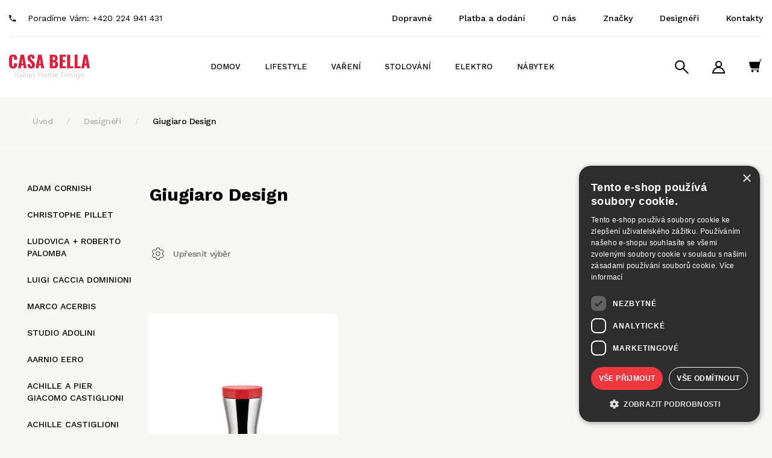

--- FILE ---
content_type: text/html; charset=utf-8
request_url: https://www.casabella.cz/giugiaro-design
body_size: 18489
content:
<!DOCTYPE html>
<html lang="cs" class="">
	<head>
		<meta http-equiv="Content-Type" content="text/html; charset=utf-8">
		<meta name="viewport" content="width=device-width, initial-scale=1,maximum-scale=1,minimum-scale=1">
		<title>	Giugiaro Design
 | Casabella</title>
		<script type="text/javascript" charset="UTF-8" src="//cdn.cookie-script.com/s/7147a4d57a2d29aab1060d47df5c4a89.js"></script>
		<meta name="description" content="">
		<meta name="author" content="Casabella, web: mediaenergy.cz">
		<link rel="preconnect" href="https://fonts.googleapis.com">
		<link rel="preconnect" href="https://fonts.gstatic.com" crossorigin>
		<link href="https://fonts.googleapis.com/css2?family=Inter:wght@400;500;600;700&family=Work+Sans:wght@300;400;500;600;700&display=swap" rel="stylesheet">
		<meta name="robots" content="index, follow">
		<link rel="stylesheet" href="/css/app/style.css?v=9077" type="text/css">
		<script type="text/javascript" src="/js/app/script.js?v=9077"></script>
		<link rel="stylesheet" href="/css/print.css" media="print">
		<meta property="og:locale" content="cs_CZ">
		<meta property="og:type" content="website">
		<meta property="og:title" content="	Giugiaro Design
">
		<meta property="og:description" content="">
		<meta property="og:url" content="https://www.casabella.cz/giugiaro-design">
		<meta property="og:site_name" content="Casa Bella - italian home design">
		<meta property="og:image" content="/css/images/nahled.png">
		<link rel="image_src" href="/css/images/nahled.png">
		<meta name="google-site-verification" content="uHJhjxCe9HpnM-sH00mu3pbzoFZXe7vCEVhnaXa4cJo">
		<link rel="shortcut icon" href="/favicon.ico" type="image/vnd.microsoft.icon">
		<link rel="apple-touch-icon" sizes="180x180" href="/css/images/favicon/apple-touch-icon.png">
		<link rel="icon" type="image/png" sizes="32x32" href="/css/images/favicon/favicon-32x32.png">
		<link rel="icon" type="image/png" sizes="16x16" href="/css/images/favicon/favicon-16x16.png">
		<link rel="manifest" href="/css/images/favicon/site.webmanifest">
		<link rel="mask-icon" href="/css/images/favicon/safari-pinned-tab.svg" color="#5bbad5">
		<meta name="msapplication-TileColor" content="#da532c">
		<meta name="theme-color" content="#ffffff">
		
      <script>
        (function(i,s,o,g,r,a,m){ i['GoogleAnalyticsObject']=r;i[r]=i[r]||function(){
        (i[r].q=i[r].q||[]).push(arguments)},i[r].l=1*new Date();a=s.createElement(o),
        m=s.getElementsByTagName(o)[0];a.async=1;a.src=g;m.parentNode.insertBefore(a,m)
        })(window,document,'script','//www.google-analytics.com/analytics.js','ga');
        ga('create', "UA-7733268-1", 'casabella.cz');
        ga('send', 'pageview');
        
      </script>
    <script type="text/javascript">
    /* <![CDATA[ */
    var google_conversion_id = 970375070;
    var google_custom_params = window.google_tag_params;
    var google_remarketing_only = true;
    /* ]]> */
    </script>
    <script type="text/javascript" src="//www.googleadservices.com/pagead/conversion.js">
    </script>
    <noscript>
    <div style="display:inline;">
    <img height="1" width="1" style="border-style:none;" alt="" src="//googleads.g.doubleclick.net/pagead/viewthroughconversion/970375070/?guid=ON&amp;script=0">
    </div>
    </noscript>
    <!-- Global site tag (gtag.js) - Google Ads: 311517252 -->
    <script async src="https://www.googletagmanager.com/gtag/js?id=AW-311517252"></script&gt;
    <script>
    window.dataLayer = window.dataLayer || [];
    function gtag(){ dataLayer.push(arguments); }
    gtag('js', new Date());
    gtag('config', 'AW-311517252');
    </script>
	</head>
	<body id="giugiaro-design" class="category e-shop   ">
		<header id="header" class="header">
			<div class="flexrow r100 flexjust header__top">
				<div class="header__phone">
					<img src="/css/images/phone.svg" alt="phone" width="11" height="11">
					<p>Poradíme Vám: <a href="tel:+420224941431" title=""> +420 224 941 431</a></p>
				</div>
				<div class="header__links">
					<a href="/dopravne" title="Dopravné">Dopravné</a>
					<a href="/platba-a-dodani" title="Platba a dodání">Platba a dodání</a>
					<a href="/o-nas" title="O nás">O nás</a>
					<a href="/znacky" title="Značky">Značky</a>
					<a href="/designeri" title="Designéři">Designéři</a>
					<a href="/kontakt" title="Kontakty">Kontakty</a>
				</div>
			</div>
			<div class="flexrow r100 flexjust header__bottom">
				<div class="it1 logo">
					<a href="https://www.casabella.cz" class="img-responsive" id="logo">
						<img src="/css/images/logo.svg" alt="logo" width="134" height="50">
					</a>
				</div>
				<div id="primaryMenuContainer" class="hidden-xs hidden-sm it2 menu">
					<nav class="navbar" id="menu-main" role="navigation">
						<ul id="menu-main" class="menu list list-unstyled list-inline">
    <ul class="level0 list list-unstyled">
      <li class="">
          <div id="445_drawer" class="hidden-xs hoverMenu">
                    <div class="hoverMenu__item">
                          <div class="hoverMenu__img">
														<a href="/bytove-doplnky-interier">
	                              <img src="/img/100x120/18919/0.1.jpg" title="Bytové doplňky">
														</a>
                          </div>
                        <div class="hoverMenu__links">
                            <p><a href="/bytove-doplnky-interier">Bytové doplňky</a></p>
                        </div>
                    </div>
                    <div class="hoverMenu__item">
                          <div class="hoverMenu__img">
														<a href="/domaci-mazlicci">
	                              <img src="/img/100x120/16818/0.1.jpg" title="Domácí mazlíčci">
														</a>
                          </div>
                        <div class="hoverMenu__links">
                            <p><a href="/domaci-mazlicci">Domácí mazlíčci</a></p>
                        </div>
                    </div>
                    <div class="hoverMenu__item">
                          <div class="hoverMenu__img">
														<a href="/hodiny">
	                              <img src="/img/100x120/16837/0.1.jpg" title="Hodiny">
														</a>
                          </div>
                        <div class="hoverMenu__links">
                            <p><a href="/hodiny">Hodiny</a></p>
                        </div>
                    </div>
                    <div class="hoverMenu__item">
                          <div class="hoverMenu__img">
														<a href="/kancelar">
	                              <img src="/img/100x120/16838/0.1.jpg" title="Kancelář">
														</a>
                          </div>
                        <div class="hoverMenu__links">
                            <p><a href="/kancelar">Kancelář</a></p>
                        </div>
                    </div>
                    <div class="hoverMenu__item">
                          <div class="hoverMenu__img">
														<a href="/lampy-svetla-svicny">
	                              <img src="/img/100x120/17220/0.1.jpg" title="Lampy, světla, svícny">
														</a>
                          </div>
                        <div class="hoverMenu__links">
                            <p><a href="/lampy-svetla-svicny">Lampy, světla, svícny</a></p>
                        </div>
                    </div>
                    <div class="hoverMenu__item">
                          <div class="hoverMenu__img">
														<a href="/organizace">
	                              <img src="/img/100x120/18853/0.1.jpg" title="Organizace">
														</a>
                          </div>
                        <div class="hoverMenu__links">
                            <p><a href="/organizace">Organizace</a></p>
                        </div>
                    </div>
                    <div class="hoverMenu__item">
                          <div class="hoverMenu__img">
														<a href="/popelniky">
	                              <img src="/img/100x120/17221/0.1.png" title="Popelníky, pouzdra, zapalovače">
														</a>
                          </div>
                        <div class="hoverMenu__links">
                            <p><a href="/popelniky">Popelníky, pouzdra, zapalovače</a></p>
                        </div>
                    </div>
                    <div class="hoverMenu__item">
                          <div class="hoverMenu__img">
														<a href="/alessi-dekorace">
	                              <img src="/img/100x120/18920/0.1.png" title="Vánoční dekorace">
														</a>
                          </div>
                        <div class="hoverMenu__links">
                            <p><a href="/alessi-dekorace">Vánoční dekorace</a></p>
                        </div>
                    </div>
                    <div class="hoverMenu__item">
                          <div class="hoverMenu__img">
														<a href="/koupelna">
	                              <img src="/img/100x120/16823/0.1.jpg" title="Koupelna a WC">
														</a>
                          </div>
                        <div class="hoverMenu__links">
                            <p><a href="/koupelna">Koupelna a WC</a></p>
                        </div>
                    </div>
          </div>
            <a href="/bydleni-a-dekorace" data-drawer="445_drawer">Domov</a>
    <ul class="level1 list list-unstyled">
    </ul>
      </li>
      <li class="">
          <div id="446_drawer" class="hidden-xs hoverMenu">
                    <div class="hoverMenu__item">
                          <div class="hoverMenu__img">
														<a href="/lunch-boxy">
	                              <img src="/img/100x120/16825/0.1.jpg" title="Lunch boxy">
														</a>
                          </div>
                        <div class="hoverMenu__links">
                            <p><a href="/lunch-boxy">Lunch boxy</a></p>
                        </div>
                    </div>
                    <div class="hoverMenu__item">
                          <div class="hoverMenu__img">
														<a href="/piknik">
	                              <img src="/img/100x120/16824/0.1.jpg" title="Piknik">
														</a>
                          </div>
                        <div class="hoverMenu__links">
                            <p><a href="/piknik">Piknik</a></p>
                        </div>
                    </div>
                    <div class="hoverMenu__item">
                          <div class="hoverMenu__img">
														<a href="/termolahve">
	                              <img src="/img/100x120/16827/0.1.jpg" title="Termoláhve">
														</a>
                          </div>
                        <div class="hoverMenu__links">
                            <p><a href="/termolahve">Termoláhve</a></p>
                        </div>
                    </div>
                    <div class="hoverMenu__item">
                          <div class="hoverMenu__img">
														<a href="/termotasky-lunch-boxy-to-go">
	                              <img src="/img/100x120/16828/0.1.jpg" title="Termotašky">
														</a>
                          </div>
                        <div class="hoverMenu__links">
                            <p><a href="/termotasky-lunch-boxy-to-go">Termotašky</a></p>
                        </div>
                    </div>
          </div>
            <a href="/outdoor-a-styl" data-drawer="446_drawer">Lifestyle</a>
    <ul class="level1 list list-unstyled">
    </ul>
      </li>
      <li class="">
          <div id="22_drawer" class="hidden-xs hoverMenu">
                    <div class="hoverMenu__item">
                          <div class="hoverMenu__img">
														<a href="/kavovary">
	                              <img src="/img/100x120/17298/0.1.jpg" title="Kávovary">
														</a>
                          </div>
                        <div class="hoverMenu__links">
                            <p><a href="/kavovary">Kávovary</a></p>
                        </div>
                    </div>
                    <div class="hoverMenu__item">
                          <div class="hoverMenu__img">
														<a href="/konvice">
	                              <img src="/img/100x120/17235/0.1.png" title="Konvice">
														</a>
                          </div>
                        <div class="hoverMenu__links">
                            <p><a href="/konvice">Konvice</a></p>
                        </div>
                    </div>
                    <div class="hoverMenu__item">
                          <div class="hoverMenu__img">
														<a href="/krajeni">
	                              <img src="/img/100x120/16830/0.1.jpg" title="Krájení">
														</a>
                          </div>
                        <div class="hoverMenu__links">
                            <p><a href="/krajeni">Krájení</a></p>
                        </div>
                    </div>
                    <div class="hoverMenu__item">
                          <div class="hoverMenu__img">
														<a href="/nadobi">
	                              <img src="/img/100x120/17230/0.1.png" title="Nádobí">
														</a>
                          </div>
                        <div class="hoverMenu__links">
                            <p><a href="/nadobi">Nádobí</a></p>
                        </div>
                    </div>
                    <div class="hoverMenu__item">
                          <div class="hoverMenu__img">
														<a href="/organizace-a-ukladani">
	                              <img src="/img/100x120/17265/0.1.jpg" title="Organizace">
														</a>
                          </div>
                        <div class="hoverMenu__links">
                            <p><a href="/organizace-a-ukladani">Organizace</a></p>
                        </div>
                    </div>
                    <div class="hoverMenu__item">
                          <div class="hoverMenu__img">
														<a href="/pomocnici">
	                              <img src="/img/100x120/17242/0.1.png" title="Pomocníci">
														</a>
                          </div>
                        <div class="hoverMenu__links">
                            <p><a href="/pomocnici">Pomocníci</a></p>
                        </div>
                    </div>
          </div>
            <a href="/vareni" data-drawer="22_drawer">Vaření</a>
    <ul class="level1 list list-unstyled">
    </ul>
      </li>
      <li class="">
          <div id="17_drawer" class="hidden-xs hoverMenu">
                    <div class="hoverMenu__item">
                          <div class="hoverMenu__img">
														<a href="/dochucovace-a-menaze">
	                              <img src="/img/100x120/17246/0.1.jpg" title="Dochucování">
														</a>
                          </div>
                        <div class="hoverMenu__links">
                            <p><a href="/dochucovace-a-menaze">Dochucování</a></p>
                        </div>
                    </div>
                    <div class="hoverMenu__item">
                          <div class="hoverMenu__img">
														<a href="/stojanky-na-ubrousky">
	                              <img src="/img/100x120/17245/0.1.jpg" title="Stojánky na ubrousky">
														</a>
                          </div>
                        <div class="hoverMenu__links">
                            <p><a href="/stojanky-na-ubrousky">Stojánky na ubrousky</a></p>
                        </div>
                    </div>
                    <div class="hoverMenu__item">
                          <div class="hoverMenu__img">
														<a href="/talire">
	                              <img src="/img/100x120/16857/0.1.jpg" title="Talíře">
														</a>
                          </div>
                        <div class="hoverMenu__links">
                            <p><a href="/talire">Talíře</a></p>
                        </div>
                    </div>
                    <div class="hoverMenu__item">
                          <div class="hoverMenu__img">
														<a href="/pribory">
	                              <img src="/img/100x120/17278/0.1.png" title="Příbory">
														</a>
                          </div>
                        <div class="hoverMenu__links">
                            <p><a href="/pribory">Příbory</a></p>
                        </div>
                    </div>
                    <div class="hoverMenu__item">
                          <div class="hoverMenu__img">
														<a href="/vino-bar-napoje">
	                              <img src="/img/100x120/18922/0.1.png" title="Bar a nápoje">
														</a>
                          </div>
                        <div class="hoverMenu__links">
                            <p><a href="/vino-bar-napoje">Bar a nápoje</a></p>
                        </div>
                    </div>
                    <div class="hoverMenu__item">
                          <div class="hoverMenu__img">
														<a href="/misy-kosiky-a-salaty">
	                              <img src="/img/100x120/17289/0.1.jpg" title="Mísy a misky">
														</a>
                          </div>
                        <div class="hoverMenu__links">
                            <p><a href="/misy-kosiky-a-salaty">Mísy a misky</a></p>
                        </div>
                    </div>
                    <div class="hoverMenu__item">
                          <div class="hoverMenu__img">
														<a href="/kava-caj">
	                              <img src="/img/100x120/17296/0.1.jpg" title="Káva a čaj">
														</a>
                          </div>
                        <div class="hoverMenu__links">
                            <p><a href="/kava-caj">Káva a čaj</a></p>
                        </div>
                    </div>
                    <div class="hoverMenu__item">
                          <div class="hoverMenu__img">
														<a href="/nadobi-pro-deti">
	                              <img src="/img/100x120/16884/0.1.jpg" title="Pro děti">
														</a>
                          </div>
                        <div class="hoverMenu__links">
                            <p><a href="/nadobi-pro-deti">Pro děti</a></p>
                        </div>
                    </div>
                    <div class="hoverMenu__item">
                          <div class="hoverMenu__img">
														<a href="/podnosy-tacy-a-poklopy">
	                              <img src="/img/100x120/17290/0.1.jpg" title="Podnosy a tácy">
														</a>
                          </div>
                        <div class="hoverMenu__links">
                            <p><a href="/podnosy-tacy-a-poklopy">Podnosy a tácy</a></p>
                        </div>
                    </div>
                    <div class="hoverMenu__item">
                          <div class="hoverMenu__img">
														<a href="/snidane">
	                              <img src="/img/100x120/17291/0.1.jpg" title="Snídaně">
														</a>
                          </div>
                        <div class="hoverMenu__links">
                            <p><a href="/snidane">Snídaně</a></p>
                        </div>
                    </div>
          </div>
            <a href="/stolovani" data-drawer="17_drawer">Stolování</a>
    <ul class="level1 list list-unstyled">
    </ul>
      </li>
      <li class="">
          <div id="5_drawer" class="hidden-xs hoverMenu">
                    <div class="hoverMenu__item">
                          <div class="hoverMenu__img">
														<a href="/aku-vysavace">
	                              <img src="/img/100x120/16841/0.1.jpg" title="Aku vysavače">
														</a>
                          </div>
                        <div class="hoverMenu__links">
                            <p><a href="/aku-vysavace">Aku vysavače</a></p>
                        </div>
                    </div>
                    <div class="hoverMenu__item">
                          <div class="hoverMenu__img">
														<a href="/citrusovace">
	                              <img src="/img/100x120/16840/0.1.jpg" title="Citrusovače">
														</a>
                          </div>
                        <div class="hoverMenu__links">
                            <p><a href="/citrusovace">Citrusovače</a></p>
                        </div>
                    </div>
                    <div class="hoverMenu__item">
                          <div class="hoverMenu__img">
														<a href="/kavovary-a-pressovace">
	                              <img src="/img/100x120/21529/0.1.jpg" title="Kávovary">
														</a>
                          </div>
                        <div class="hoverMenu__links">
                            <p><a href="/kavovary-a-pressovace">Kávovary</a></p>
                        </div>
                    </div>
                    <div class="hoverMenu__item">
                          <div class="hoverMenu__img">
														<a href="/mixery">
	                              <img src="/img/100x120/16853/0.1.jpg" title="Mixery">
														</a>
                          </div>
                        <div class="hoverMenu__links">
                            <p><a href="/mixery">Mixery</a></p>
                        </div>
                    </div>
                    <div class="hoverMenu__item">
                          <div class="hoverMenu__img">
														<a href="/rychlovarne-konvice">
	                              <img src="/img/100x120/16854/0.1.jpg" title="Rychlovarné konvice">
														</a>
                          </div>
                        <div class="hoverMenu__links">
                            <p><a href="/rychlovarne-konvice">Rychlovarné konvice</a></p>
                        </div>
                    </div>
                    <div class="hoverMenu__item">
                          <div class="hoverMenu__img">
														<a href="/toustovace">
	                              <img src="/img/100x120/16855/0.1.jpg" title="Toustovače">
														</a>
                          </div>
                        <div class="hoverMenu__links">
                            <p><a href="/toustovace">Toustovače</a></p>
                        </div>
                    </div>
                    <div class="hoverMenu__item">
                          <div class="hoverMenu__img">
														<a href="/vahy">
	                              <img src="/img/100x120/21530/0.1.jpg" title="Váhy">
														</a>
                          </div>
                        <div class="hoverMenu__links">
                            <p><a href="/vahy">Váhy</a></p>
                        </div>
                    </div>
          </div>
            <a href="/elektro" data-drawer="5_drawer">Elektro</a>
    <ul class="level1 list list-unstyled">
    </ul>
      </li>
      <li class="">
          <div id="11_drawer" class="hidden-xs hoverMenu">
                    <div class="hoverMenu__item">
                          <div class="hoverMenu__img">
														<a href="/postele">
	                              <img src="/img/100x120/17305/0.1.jpg" title="Designové postele">
														</a>
                          </div>
                        <div class="hoverMenu__links">
                            <p><a href="/postele">Designové postele</a></p>
                        </div>
                    </div>
                    <div class="hoverMenu__item">
                          <div class="hoverMenu__img">
														<a href="/designove-zidle">
	                              <img src="/img/100x120/17299/0.1.jpg" title="Designové židle">
														</a>
                          </div>
                        <div class="hoverMenu__links">
                            <p><a href="/designove-zidle">Designové židle</a></p>
                        </div>
                    </div>
                    <div class="hoverMenu__item">
                          <div class="hoverMenu__img">
														<a href="/jidelni-stoly">
	                              <img src="/img/100x120/17307/0.1.jpg" title="Jídelní stoly">
														</a>
                          </div>
                        <div class="hoverMenu__links">
                            <p><a href="/jidelni-stoly">Jídelní stoly</a></p>
                        </div>
                    </div>
                    <div class="hoverMenu__item">
                          <div class="hoverMenu__img">
														<a href="/knihovny">
	                              <img src="/img/100x120/17308/0.1.jpg" title="Knihovny">
														</a>
                          </div>
                        <div class="hoverMenu__links">
                            <p><a href="/knihovny">Knihovny</a></p>
                        </div>
                    </div>
                    <div class="hoverMenu__item">
                          <div class="hoverMenu__img">
														<a href="/komody">
	                              <img src="/img/100x120/17310/0.1.jpg" title="Komody a příborníky">
														</a>
                          </div>
                        <div class="hoverMenu__links">
                            <p><a href="/komody">Komody a příborníky</a></p>
                        </div>
                    </div>
                    <div class="hoverMenu__item">
                          <div class="hoverMenu__img">
														<a href="/kresla">
	                              <img src="/img/100x120/17311/0.1.jpg" title="Křesla">
														</a>
                          </div>
                        <div class="hoverMenu__links">
                            <p><a href="/kresla">Křesla</a></p>
                        </div>
                    </div>
                    <div class="hoverMenu__item">
                          <div class="hoverMenu__img">
														<a href="/pohovky-2">
	                              <img src="/img/100x120/20188/0.1.jpg" title="Pohovky">
														</a>
                          </div>
                        <div class="hoverMenu__links">
                            <p><a href="/pohovky-2">Pohovky</a></p>
                        </div>
                    </div>
                    <div class="hoverMenu__item">
                          <div class="hoverMenu__img">
														<a href="/stolky-konferencni-stolky">
	                              <img src="/img/100x120/17312/0.1.jpg" title="Stolky">
														</a>
                          </div>
                        <div class="hoverMenu__links">
                            <p><a href="/stolky-konferencni-stolky">Stolky</a></p>
                        </div>
                    </div>
                    <div class="hoverMenu__item">
                          <div class="hoverMenu__img">
														<a href="/taburety">
	                              <img src="/img/100x120/17313/0.1.jpg" title="Taburety">
														</a>
                          </div>
                        <div class="hoverMenu__links">
                            <p><a href="/taburety">Taburety</a></p>
                        </div>
                    </div>
                    <div class="hoverMenu__item">
                          <div class="hoverMenu__img">
														<a href="/venkovni-nabytek">
	                              <img src="/img/100x120/21821/0.1.jpg" title="Venkovní nábytek">
														</a>
                          </div>
                        <div class="hoverMenu__links">
                            <p><a href="/venkovni-nabytek">Venkovní nábytek</a></p>
                        </div>
                    </div>
                    <div class="hoverMenu__item">
                          <div class="hoverMenu__img">
														<a href="/vesaky">
	                              <img src="/img/100x120/17314/0.1.jpg" title="Věšáky">
														</a>
                          </div>
                        <div class="hoverMenu__links">
                            <p><a href="/vesaky">Věšáky</a></p>
                        </div>
                    </div>
                    <div class="hoverMenu__item">
                          <div class="hoverMenu__img">
														<a href="/zrcadla">
	                              <img src="/img/100x120/17315/0.1.jpg" title="Zrcadla">
														</a>
                          </div>
                        <div class="hoverMenu__links">
                            <p><a href="/zrcadla">Zrcadla</a></p>
                        </div>
                    </div>
          </div>
            <a href="/interier-design-nabytek" data-drawer="11_drawer">Nábytek</a>
    <ul class="level1 list list-unstyled">
    </ul>
      </li>
    </ul>
						</ul>
					</nav>
				</div>
				<div class="it3 flexrow">
					<div class="group groupico flexrow flexjust flexalitcen">
						<a id="searchico" data-toggle="collapse" data-target="#navbar1">
							<div class="lupa"></div>
						</a>
						<div id="navbar1" class="navbar-collapse">
							<form action="/" method="post" id="frm-searchForm-other">
								<input type="text" name="search" class="form-control" id="frm-searchForm-other-search" required data-nette-rules='[{"op":":filled","msg":"Položka Vyhledat je povinná."}]' placeholder="Zadejte hledaný výraz" data-autocomplete-url="/naseptavac">
								<button type="submit" class=""><strong>Hledat</strong></button>
							<input type="hidden" name="do" value="searchForm-other-submit"><!--[if IE]><input type=IEbug disabled style="display:none"><![endif]-->
</form>

						</div>
						<div class="group groupico flexrow flexjust flexalitcen">
							<div class="item">
									<a href="" onclick="$('#snippet-signInForm-main-').show();$('#kos-box').hide();return false;" class="head-user" ><!--svg class="ikona"><use xlink:href="#ucet"></use></svg--></a>
<div id="snippet-signInForm-main-"><div id="loginPopup">
  <form action="/giugiaro-design" method="post" id="frm-signInForm-main-form">
    
    <ul id="logTrueForm" class="list list-unstyled">
      <li>
			<div class="form-group">
	        <div class="input-group">
	          <span class="input-group-addon"><i class="glyphicon glyphicon-user color-blue"></i></span>
		        <label for="frm-signInForm-main-form-username" class="hidden">Uživatelské jméno (e-mail)</label>
		        <input type="text" name="username" id="frm-signInForm-main-form-username" required data-nette-rules='[{"op":":filled","msg":"Zadejte login."}]' class="form-control" placeholder="Email">
	        </div>
	      </div>
      </li>
      <li>
		<div class="form-group">
			<div class="input-group">
				<span class="input-group-addon"><i class="glyphicon glyphicon-lock color-blue"></i></span>
				<label for="frm-signInForm-main-form-password" class="hidden">Heslo</label>
				<input type="password" name="password" id="frm-signInForm-main-form-password" required data-nette-rules='[{"op":":filled","msg":"Zadejte heslo."}]' class="form-control" placeholder="Heslo">
			</div>
		</div>
      </li>
      <li class="remember">
        <label for="frm-signInForm-main-form-remember"><input type="checkbox" name="remember" id="frm-signInForm-main-form-remember">Zapamatovat</label>
        
      </li>
      <li class="logbut">
        <span><input type="submit" name="ok" class="btn btn-sm btn-primary" value="Přihlásit se"></span>
      </li>
    </ul>
    <p id="choose2">
      <a href="/registrace">Registrace</a> |
      <a href="/zapomenute-heslo" title="Zapomenuté heslo">Zapomenuté heslo</a>
    </p>
    <a href="" onclick="$('#snippet-signInForm-main-').hide();$('#kos-box').show();return false;" id="close"><img src="/css/images/cross2.svg" alt="Zavřít"></a>
  <input type="hidden" name="do" value="signInForm-main-form-submit"></form>

</div>
</div>							</div>
							<div class="item pr">
<div id="snippet-cart-small">      <a href="/kosik/" class="basketbox">
	      <div class="basketB"></div>
	      <!--svg class="ikona"><use xlink:href="#kosik2"></use></svg-->
	</a>
<svg style="display: none;">
	<symbol id="kosik2" xmlns="http://www.w3.org/2000/svg" width="21.723" height="22" viewBox="0 0 21.723 22">
	  <g id="Group_161" data-name="Group 161" transform="translate(0.506 0.5)">
	    <g id="shopping-cart-empty-1">
	      <path id="Shape_1199" data-name="Shape 1199" d="M558.358,1398.017H541.341a.913.913,0,0,0-.881,1.153l1.874,6.872a2.739,2.739,0,0,0,2.642,2.019h11.267" transform="translate(-540.428 -1393.452)" stroke="#000" stroke-linecap="round" stroke-linejoin="round" stroke-width="1"></path>
	      <path id="Shape_1200" data-name="Shape 1200" d="M554.988,1393.452h-.345a1.827,1.827,0,0,0-1.787,1.45l-3.041,14.448a1.826,1.826,0,0,1-1.787,1.45H537.641" transform="translate(-534.271 -1393.452)" fill="none" stroke="#000" stroke-linecap="round" stroke-linejoin="round" stroke-width="1"></path>
	      <path id="Oval_79" data-name="Oval 79" d="M544.031,1414.452a1.37,1.37,0,1,1,1.37-1.37A1.369,1.369,0,0,1,544.031,1414.452Z" transform="translate(-529.705 -1393.452)" stroke="#000" stroke-linecap="round" stroke-linejoin="round" stroke-width="1"></path>
	      <path id="Oval_80" data-name="Oval 80" d="M553.163,1414.452a1.37,1.37,0,1,1,1.369-1.37A1.37,1.37,0,0,1,553.163,1414.452Z" transform="translate(-547.967 -1393.452)" stroke="#000" stroke-linecap="round" stroke-linejoin="round" stroke-width="1"></path>
	      <path id="Path_13808" data-name="Path 13808" d="M-.494,0,16.892-.417,15.174,9.176,9.5,9.551,1.831,9Z" transform="translate(0.717 5)"></path>
	    </g>
	  </g>
	</symbol>
</svg>
</div>							</div>
						</div>
						<div class="visible-xs visible-sm" id="hamburger">
							<button class="hamburger hamburger--collapse" type="button">
								<span class="hamburger-box">
									<span class="hamburger-inner"></span>
								</span>
							</button>
							<div id="mobile-menu" class="hidden">
								<ul class="nav navbar-nav navbar-right">
										<li><a href="/">Úvod</a></li>
										<li id='mobilmenuli'>
										<hr><ul class="list-unstyled two"><li><a href="/bydleni-a-dekorace">Domov</a><button type="button" class="show-submenu " onclick="mobilmenuli(445)">	<i class="arrow-down"></i><i class="arrow-up"></i> </button></li><li><a href="/outdoor-a-styl">Lifestyle</a><button type="button" class="show-submenu " onclick="mobilmenuli(446)">	<i class="arrow-down"></i><i class="arrow-up"></i> </button></li><li><a href="/vareni">Vaření</a><button type="button" class="show-submenu " onclick="mobilmenuli(22)">	<i class="arrow-down"></i><i class="arrow-up"></i> </button></li><li><a href="/stolovani">Stolování</a><button type="button" class="show-submenu " onclick="mobilmenuli(17)">	<i class="arrow-down"></i><i class="arrow-up"></i> </button></li><li><a href="/elektro">Elektro</a><button type="button" class="show-submenu " onclick="mobilmenuli(5)">	<i class="arrow-down"></i><i class="arrow-up"></i> </button></li><li><a href="/interier-design-nabytek">Nábytek</a><button type="button" class="show-submenu " onclick="mobilmenuli(11)">	<i class="arrow-down"></i><i class="arrow-up"></i> </button></li></ul>									</li>
									<li><a href="/o-nas">O nás</a></li>
									<li><a href="/kontakt">Kontakt</a></li>
									<li><a href="/platba-a-dodani" title="Platba a dodání">Platba a dodání</a></li>
									<li><a href="/dopravne" title="Dopravné">Dopravné</a></li>
									<li><a href="/obchodni-podminky">Obchodní podmínky</a></li>
									<li><a href="/akce">Akční produkty</a></li>
									<li><a href="/nove">Produktové novinky</a></li>
									<li class="phoneLi"><a href="tel:++420224941431" class="text-center">Volejte:  +420 224 941 431</a></li>
								</ul>
							</div>
						</div>
					</div>
				</div>
			</div>
		</header>
		
			<div id="topBread">
				<div class="container">
					<ul id="breadcrumb" class="breadcrumb">
						<li><a href="/">Úvod</a></li>
						      	<li>
          <a href="/designeri">	
						Designéři
          </a>
          </li>
      	<li>
          <a href="/giugiaro-design">	
						Giugiaro Design
          </a>
          </li>

					</ul>
				</div>
			</div>
			<div id="content">
<div id="snippet--flashes"></div>				<div class="container whitebox" id="allmain">
					<div class="row">
						
						<div id="main" class="col-xs-12">
									<div class="row">

		 	
			<div class="hidden-xs hidden-sm col-md-4 col-lg-2" id="side">
    <ul class="level0 list list-unstyled">
      <li class="">
            <a href="/adam-cornish" data-drawer="467_drawer">Adam Cornish</a>
      </li>
      <li class="">
            <a href="/christophe-pillet" data-drawer="501_drawer">Christophe Pillet</a>
      </li>
      <li class="">
            <a href="/ludovica-roberto-palomba" data-drawer="500_drawer">Ludovica + Roberto Palomba</a>
      </li>
      <li class="">
            <a href="/luigi-caccia-dominioni" data-drawer="499_drawer">Luigi Caccia Dominioni</a>
      </li>
      <li class="">
            <a href="/marco-acerbis" data-drawer="502_drawer">Marco Acerbis</a>
      </li>
      <li class="">
            <a href="/studio-adolini" data-drawer="504_drawer">Studio Adolini</a>
      </li>
      <li class="">
            <a href="/aarnio-eero" data-drawer="237_drawer">Aarnio Eero</a>
      </li>
      <li class="">
            <a href="/achille-a-pier-giacomo-castiglioni" data-drawer="212_drawer">Achille a Pier Giacomo Castiglioni</a>
      </li>
      <li class="">
            <a href="/achille-castiglioni" data-drawer="195_drawer">Achille Castiglioni</a>
      </li>
      <li class="">
            <a href="/aldo-rossi" data-drawer="207_drawer">Aldo Rossi</a>
      </li>
      <li class="">
            <a href="/alejandro-ruiz" data-drawer="228_drawer">Alejandro Ruiz</a>
      </li>
      <li class="">
            <a href="/alessandro-mendini" data-drawer="184_drawer">Alessandro Mendini</a>
      </li>
      <li class="">
            <a href="/alice-abi" data-drawer="319_drawer">Alice Abi</a>
      </li>
      <li class="">
            <a href="/andrea-branzi" data-drawer="198_drawer">Andrea Branzi</a>
      </li>
      <li class="">
            <a href="/andreas-seegatz" data-drawer="240_drawer">Andreas Seegatz</a>
      </li>
      <li class="">
            <a href="/anna-e-gian-franco-gasparini" data-drawer="350_drawer">Anna e Gian Franco Gasparini</a>
      </li>
      <li class="">
            <a href="/arch-marco-corti" data-drawer="349_drawer">Arch.Marco Corti</a>
      </li>
      <li class="">
            <a href="/archirivolto-design" data-drawer="361_drawer">Archirivolto design</a>
      </li>
      <li class="">
            <a href="/ben-van-berkel-unstudio" data-drawer="433_drawer">Ben van Berkel / UNStudio</a>
      </li>
      <li class="">
            <a href="/biagio-cisotti" data-drawer="229_drawer">Biagio Cisotti</a>
      </li>
      <li class="">
            <a href="/boucquillon-maaoui" data-drawer="465_drawer">Boucquillon &amp; Maaoui</a>
      </li>
      <li class="">
            <a href="/bouroullec-ronan-erwan" data-drawer="375_drawer">Bouroullec Ronan &amp; Erwan</a>
      </li>
      <li class="">
            <a href="/carlo-alessi" data-drawer="308_drawer">Carlo Alessi</a>
      </li>
      <li class="">
            <a href="/carlo-mazzeri" data-drawer="204_drawer">Carlo Mazzeri</a>
      </li>
      <li class="">
            <a href="/chiave-gabriele" data-drawer="272_drawer">Chiave Gabriele</a>
      </li>
      <li class="">
            <a href="/claudia-raimondo" data-drawer="248_drawer">Claudia Raimondo</a>
      </li>
      <li class="">
            <a href="/csa-clare-brass" data-drawer="209_drawer">CSA-Clare Brass</a>
      </li>
      <li class="">
            <a href="/daniele-molteni" data-drawer="291_drawer">Daniele Molteni</a>
      </li>
      <li class="">
            <a href="/david-chipperfield" data-drawer="278_drawer">David Chipperfield</a>
      </li>
      <li class="">
            <a href="/denton-corker-marshall" data-drawer="306_drawer">Denton-Corker-Marshall</a>
      </li>
      <li class="">
            <a href="/donato-d-urbino-paolo-lomazzi" data-drawer="236_drawer">Donato D´Urbino - Paolo Lomazzi</a>
      </li>
      <li class="">
            <a href="/donato-d-uribino" data-drawer="193_drawer">Donato D´Uribino</a>
      </li>
      <li class="">
            <a href="/doriana-a-massimiliano-fuksas" data-drawer="200_drawer">Doriana a Massimiliano Fuksas</a>
      </li>
      <li class="">
            <a href="/eero-aarnio" data-drawer="243_drawer">Eero Aarnio</a>
      </li>
      <li class="">
            <a href="/elisa-giovannoni" data-drawer="371_drawer">Elisa Giovannoni</a>
      </li>
      <li class="">
            <a href="/emma-silvestris" data-drawer="191_drawer">Emma Silvestris</a>
      </li>
      <li class="">
            <a href="/erresse-studio" data-drawer="287_drawer">Erresse Studio</a>
      </li>
      <li class="">
            <a href="/ettore-sottsass" data-drawer="197_drawer">Ettore Sottsass</a>
      </li>
      <li class="">
            <a href="/federic-gooris" data-drawer="351_drawer">Federic Gooris</a>
      </li>
      <li class="">
            <a href="/frank-gehry" data-drawer="269_drawer">Frank Gehry</a>
      </li>
      <li class="">
            <a href="/fratelli-campana" data-drawer="189_drawer">Fratelli Campana</a>
      </li>
      <li class="">
            <a href="/frederic-gooris" data-drawer="271_drawer">Frederic Gooris</a>
      </li>
      <li class="">
            <a href="/fukasawa-naoto" data-drawer="326_drawer">Fukasawa Naoto</a>
      </li>
      <li class="active ancestor">
            <a href="/giugiaro-design" data-drawer="384_drawer">Giugiaro Design</a>
      </li>
      <li class="">
            <a href="/giulio-iacchetti" data-drawer="358_drawer">Giulio Iacchetti</a>
      </li>
      <li class="">
            <a href="/guido-venturini" data-drawer="220_drawer">Guido Venturini</a>
      </li>
      <li class="">
            <a href="/guzzini-lab" data-drawer="383_drawer">Guzzini Lab</a>
      </li>
      <li class="">
            <a href="/hani-rashid" data-drawer="221_drawer">Hani Rashid</a>
      </li>
      <li class="">
            <a href="/harry-camila" data-drawer="232_drawer">Harry &amp; Camila</a>
      </li>
      <li class="">
            <a href="/inga-sempe" data-drawer="353_drawer">Inga Sempé</a>
      </li>
      <li class="">
            <a href="/innocenzo-rifino-lorenzo-ruggieri" data-drawer="178_drawer">Innocenzo Rifino / Lorenzo Ruggieri</a>
      </li>
      <li class="">
            <a href="/jasper-morrison" data-drawer="186_drawer">Jasper Morrison</a>
      </li>
      <li class="">
            <a href="/jean-nouvel" data-drawer="301_drawer">Jean Nouvel</a>
      </li>
      <li class="">
            <a href="/jim-hannon-tan" data-drawer="239_drawer">Jim Hannon-Tan</a>
      </li>
      <li class="">
            <a href="/joanna-lyle" data-drawer="401_drawer">Joanna Lyle</a>
      </li>
      <li class="">
            <a href="/king-kong" data-drawer="234_drawer">King-Kong</a>
      </li>
      <li class="">
            <a href="/kristiina-lassus" data-drawer="185_drawer">Kristiina Lassus</a>
      </li>
      <li class="">
            <a href="/kuno-prey-alberto-gozzi" data-drawer="280_drawer">Kuno Prey , Alberto Gozzi</a>
      </li>
      <li class="">
            <a href="/lluis-clotet" data-drawer="183_drawer">Lluís Clotet</a>
      </li>
      <li class="">
            <a href="/lorenzo-piccione-di-pianogrillo-a-kobi-wiesendanger" data-drawer="199_drawer">Lorenzo Piccione di Pianogrillo a Kobi Wiesendanger</a>
      </li>
      <li class="">
            <a href="/lpwk-paolo-gerosa" data-drawer="297_drawer">LPWK – Paolo Gerosa</a>
      </li>
      <li class="">
            <a href="/luigi-caccia-dominioni-livio-e-pier-giacomo-castiglioni" data-drawer="201_drawer">Luigi Caccia &amp; Giacomo Castiglioni</a>
      </li>
      <li class="">
            <a href="/luigi-massoni" data-drawer="210_drawer">Luigi Massoni</a>
      </li>
      <li class="">
            <a href="/marcel-wanders" data-drawer="208_drawer">Marcel Wanders</a>
      </li>
      <li class="">
            <a href="/marcello-jori" data-drawer="310_drawer">Marcello Jori</a>
      </li>
      <li class="">
            <a href="/mario-botta" data-drawer="399_drawer">Mario Botta</a>
      </li>
      <li class="">
            <a href="/mario-trimarchi" data-drawer="261_drawer">Mario Trimarchi</a>
      </li>
      <li class="">
            <a href="/marta-sansoni" data-drawer="182_drawer">Marta Sansoni</a>
      </li>
      <li class="">
            <a href="/massimo-giacon" data-drawer="223_drawer">Massimo Giacon</a>
      </li>
      <li class="">
            <a href="/mattia-di-rosa" data-drawer="226_drawer">Mattia Di Rosa</a>
      </li>
      <li class="">
            <a href="/maurizio-varsi" data-drawer="288_drawer">Maurizio Varsi</a>
      </li>
      <li class="">
            <a href="/michael-anastassiades" data-drawer="486_drawer">Michael Anastassiades</a>
      </li>
      <li class="">
            <a href="/michael-graves" data-drawer="180_drawer">Michael Graves</a>
      </li>
      <li class="">
            <a href="/michele-de-lucchi" data-drawer="434_drawer">Michele De Lucchi</a>
      </li>
      <li class="">
            <a href="/miriam-mirri" data-drawer="224_drawer">Miriam Mirri</a>
      </li>
      <li class="">
            <a href="/nendo" data-drawer="485_drawer">Nendo</a>
      </li>
      <li class="">
            <a href="/nick-munro" data-drawer="250_drawer">Nick Munro</a>
      </li>
      <li class="">
            <a href="/pagani-paolo" data-drawer="334_drawer">Pagani Paolo</a>
      </li>
      <li class="">
            <a href="/paolo-gerosa" data-drawer="179_drawer">Paolo Gerosa</a>
      </li>
      <li class="">
            <a href="/patricia-urquiola" data-drawer="343_drawer">Patricia Urquiola</a>
      </li>
      <li class="">
            <a href="/pauline-deltour" data-drawer="217_drawer">Pauline Deltour</a>
      </li>
      <li class="">
            <a href="/philippe-starck" data-drawer="192_drawer">Philippe Starck</a>
      </li>
      <li class="">
            <a href="/piero-lissoni" data-drawer="206_drawer">Piero Lissoni</a>
      </li>
      <li class="">
            <a href="/pierre-charpin" data-drawer="247_drawer">Pierre Charpin</a>
      </li>
      <li class="">
            <a href="/pio-manzu" data-drawer="317_drawer">Pio Manzú</a>
      </li>
      <li class="">
            <a href="/r-d-bontempi" data-drawer="289_drawer">R&amp;D Bontempi</a>
      </li>
      <li class="">
            <a href="/richard-sapper" data-drawer="205_drawer">Richard Sapper</a>
      </li>
      <li class="">
            <a href="/rodrigo-torres" data-drawer="275_drawer">Rodrigo Torres</a>
      </li>
      <li class="">
            <a href="/ron-arad" data-drawer="211_drawer">Ron Arad</a>
      </li>
      <li class="">
            <a href="/shirley-adam" data-drawer="374_drawer">Shirley Adam</a>
      </li>
      <li class="">
            <a href="/stefano-giovannoni" data-drawer="181_drawer">Stefano Giovannoni</a>
      </li>
      <li class="">
            <a href="/stefano-giovannoni-elisa-gargan" data-drawer="227_drawer">Stefano Giovannoni - Elisa Gargan</a>
      </li>
      <li class="">
            <a href="/studio-28" data-drawer="233_drawer">Studio 28</a>
      </li>
      <li class="">
            <a href="/theo-williams" data-drawer="203_drawer">Theo Williams</a>
      </li>
      <li class="">
            <a href="/toyo-ito" data-drawer="304_drawer">Toyo Ito</a>
      </li>
      <li class="">
            <a href="/truex-john" data-drawer="372_drawer">Truex John</a>
      </li>
      <li class="">
            <a href="/ufficio-tecnico-alessi" data-drawer="188_drawer">Ufficio Tecnico Alessi</a>
      </li>
      <li class="">
            <a href="/ufficio-tecnico-bugatti" data-drawer="244_drawer">Ufficio tecnico Bugatti</a>
      </li>
      <li class="">
            <a href="/virgilio-bugatti" data-drawer="249_drawer">Virgilio Bugatti</a>
      </li>
      <li class="">
            <a href="/wiel-arets" data-drawer="273_drawer">Wiel Arets</a>
      </li>
      <li class="">
            <a href="/william-alsop" data-drawer="300_drawer">William Alsop</a>
      </li>
      <li class="">
            <a href="/yoshino-toshiyuki" data-drawer="290_drawer">Yoshino Toshiyuki</a>
      </li>
      <li class="">
            <a href="/zaha-hadid" data-drawer="235_drawer">Zaha Hadid</a>
      </li>
      <li class="">
            <a href="/zumthor-peter" data-drawer="333_drawer">Zumthor Peter</a>
      </li>
    </ul>
			</div>
			<div class="col-sm-12 col-md-8 col-lg-10">

				<h1>Giugiaro Design</h1>
				<div class="textbox textbox--img">
					
				</div>

<div id="snippet-listing-">	<div class="js-history-params">
<div id="snippet-listing-productFilters-">  <div class="evoSorter">
    <form action="/giugiaro-design" method="post" id="frm-listing-productFilters-form" class="ajax">
      <div class="row alone">
        <div class="topsort" id="topsort">
          <div class="col-xs-12 col-sm-4 col-md-3 col-lg-4">
            <a href="/giugiaro-design?do=listing-productFilters-open" class="moreParameters ajax closed">
                <svg xmlns="http://www.w3.org/2000/svg" width="21.062" height="21" viewBox="0 0 21.062 21">
                  <g id="Group_1114" data-name="Group 1114" transform="translate(29.859 -8.825) rotate(90)">
                    <path id="Icon_ionic-md-settings" data-name="Icon ionic-md-settings" d="M17.595,11a6.253,6.253,0,0,0,.051-1c0-.35-.051-.65-.051-1l2.147-1.65a.459.459,0,0,0,.1-.65L17.8,3.25a.5.5,0,0,0-.614-.2l-2.557,1a7.443,7.443,0,0,0-1.738-1L12.532.4A.548.548,0,0,0,12.02,0H7.929a.548.548,0,0,0-.511.4L7.008,3.05a8.66,8.66,0,0,0-1.739,1l-2.557-1a.479.479,0,0,0-.614.2L.053,6.7a.6.6,0,0,0,.1.65L2.354,9c0,.35-.051.65-.051,1s.051.65.051,1L.207,12.65a.459.459,0,0,0-.1.65L2.15,16.75a.5.5,0,0,0,.614.2l2.557-1a7.442,7.442,0,0,0,1.738,1l.409,2.65a.5.5,0,0,0,.511.4h4.091a.548.548,0,0,0,.511-.4l.41-2.65a8.655,8.655,0,0,0,1.738-1l2.557,1a.479.479,0,0,0,.614-.2l2.046-3.45a.6.6,0,0,0-.1-.65Zm-7.62,2.5a3.5,3.5,0,1,1,0-7,3.5,3.5,0,1,1,0,7Z" transform="translate(9.325 29.328) rotate(-90)" fill="none" stroke="#191919" stroke-width="1"></path>
                  </g>
                </svg>
                <strong>Upřesnit výběr</strong>
                </a>
					</div>
					<div class="col-xs-12 col-sm-4 col-md-6 col-lg-4 prodFilters">
					</div>
          <div class="col-xs-12 col-sm-4 col-md-3 col-lg-4">
              <a href="" title="" class="topsort__sorter">
									Top
								<img src="/css/images/arrow-counter.svg" alt="arrows" width="10" height="7">
              </a>
          </div>
        </div>
      </div>
    <input type="hidden" name="do" value="listing-productFilters-form-submit"></form>

  </div>
</div><svg style="display: none">
<symbol id="options" viewBox="0 0 20.375 20.375">
  <g id="Group_1114" data-name="Group 1114" transform="translate(2127.375 -451) rotate(90)">
    <g id="Path_13728" data-name="Path 13728" transform="translate(451 2127.375) rotate(-90)" fill="none">
      <path d="M10.188,0A10.188,10.188,0,1,1,0,10.188,10.188,10.188,0,0,1,10.188,0Z" stroke="none"></path>
      <path d="M 10.18760681152344 0.9999961853027344 C 5.121537208557129 0.9999961853027344 0.9999961853027344 5.121537208557129 0.9999961853027344 10.18760681152344 C 0.9999961853027344 15.25367736816406 5.121537208557129 19.37521743774414 10.18760681152344 19.37521743774414 C 15.25367736816406 19.37521743774414 19.37521743774414 15.25367736816406 19.37521743774414 10.18760681152344 C 19.37521743774414 5.121537208557129 15.25367736816406 0.9999961853027344 10.18760681152344 0.9999961853027344 M 10.18760681152344 -3.814697265625e-06 C 15.81406688690186 -3.814697265625e-06 20.37521743774414 4.56114673614502 20.37521743774414 10.18760681152344 C 20.37521743774414 15.81406688690186 15.81406688690186 20.37521743774414 10.18760681152344 20.37521743774414 C 4.56114673614502 20.37521743774414 -3.814697265625e-06 15.81406688690186 -3.814697265625e-06 10.18760681152344 C -3.814697265625e-06 4.56114673614502 4.56114673614502 -3.814697265625e-06 10.18760681152344 -3.814697265625e-06 Z" stroke="none" fill="#ababab"></path>
    </g>
    <path id="Icon_ionic-md-settings" data-name="Icon ionic-md-settings" d="M10.044,7.544a2.37,2.37,0,0,0,.019-.379c0-.133-.019-.246-.019-.379l.814-.625a.174.174,0,0,0,.039-.246l-.775-1.308a.189.189,0,0,0-.233-.076l-.969.379a2.821,2.821,0,0,0-.659-.379l-.136-1a.208.208,0,0,0-.194-.152H6.38a.208.208,0,0,0-.194.152l-.155,1a3.282,3.282,0,0,0-.659.379L4.4,4.531a.182.182,0,0,0-.233.076L3.395,5.915a.229.229,0,0,0,.039.246l.833.625c0,.133-.019.246-.019.379s.019.246.019.379l-.814.625a.174.174,0,0,0-.039.246L4.19,9.724a.189.189,0,0,0,.233.076l.969-.379a2.821,2.821,0,0,0,.659.379l.155,1a.188.188,0,0,0,.194.152H7.95a.208.208,0,0,0,.194-.152l.155-1a3.28,3.28,0,0,0,.659-.379l.969.379a.182.182,0,0,0,.233-.076l.775-1.308A.229.229,0,0,0,10.9,8.17Zm-2.888.948A1.327,1.327,0,1,1,8.512,7.165,1.334,1.334,0,0,1,7.155,8.492Z" transform="translate(453.813 2124.145) rotate(-90)"></path>
  </g>
</symbol>
</svg>
<ul class="nav nav-tabs evoSorter-Tabs-li">
  <li class="active"><a class="ajax" href="/giugiaro-design?do=listing-filter-sort">Top</a></li>
  <li><a class="ajax" href="/giugiaro-design?listing-filter-orderBy=price+asc&amp;do=listing-filter-sort">Od nejlevnějšího</a></li>
  <li><a class="ajax" href="/giugiaro-design?listing-filter-orderBy=price+desc&amp;do=listing-filter-sort">Od nejdražšího</a></li>
  <li><a class="ajax" href="/giugiaro-design?listing-filter-orderBy=status&amp;do=listing-filter-sort">Skladem</a></li>
</ul>
<script>
	$(document).ready(function($) {
		$('.topsort__sorter').click(function () {
			event.preventDefault();
			$('.nav-tabs').slideToggle();
			$(this).toggleClass('active');
		});
	});
</script>
		<div class="row" id="productsView">
			<div class="productBox col-xs-12 col-sm-6 col-md-6 col-lg-4" itemscope itemtype="http://schema.org/ItemList">
				<link itemprop="url" href="/termohrnek-caffa-cerveny-alessi">
<div class="outercube">
	<div class="cube">
				
		<a href="/termohrnek-caffa-cerveny-alessi" title="Zobrazit detail Termohrnek Caffa červený, Alessi" class="obrazekBg  morepic">
				<div class="cube_image">
					<img src="/img/318x310/18154/0-termohrnek-caffa-cerveny-alessi.3.png" class="img-responsive">
<div id="snippet-listing-addToCart-3398-"></div>						<div class="secondImg">
							<img src="/img/318x310/15496/0.3.jpg" class="img-responsive">
						</div>
				</div>
		</a>
		<div class="cube_content">
			<h2 class="title"><a href="/termohrnek-caffa-cerveny-alessi" title="Termohrnek Caffa červený, Alessi">Termohrnek Caffa červený, Alessi</a></h2>
			<div class="priceAlign">
				
				
				<div class="price">1 170 Kč</div>
				<div class="addToCartButt">
					<p class="js-count-3398-error-message error-message"></p>
				</div>
			</div>
		</div>
		<div class="cube_footer">
				<a href="/termohrnek-caffa-cerveny-alessi" title="Termohrnek Caffa červený, Alessi" class="btn btn--simple">Detail</a>
					<form action="/giugiaro-design" method="post" id="frm-listing-addToCart-3398-form" class="ajax">
						<input type="number" name="count" min="1" step="1" data-count-minimum="1" data-count-step="1" id="frm-listing-addToCart-3398-form-count" data-nette-rules='[{"op":":integer","msg":"Zadejte celé číslo."},{"op":":range","msg":"Do košíku lze vložit minimálně 1 produktů","arg":[1,9999]}]' value="1" data-id="3398" class="form-control hidden">
						<input type="submit" name="ok" value="Koupit" class="btn btn--dark">
					<input type="hidden" name="do" value="listing-addToCart-3398-form-submit"><!--[if IE]><input type=IEbug disabled style="display:none"><![endif]-->
</form>

		</div>
	</div>
</div>
			</div>
		</div>
		<div class="category__bottom lastCatPage">
				<div id="paginate">
				</div>
		</div>
	</div>
</div>			</div>
		</div>


						</div>
					</div>
				</div>
			</div>
	<script>
	/*
		var Sitekey = '6LcmPg8eAAAAAKUBrSmmloiwe3mZo5dEFNF6ORRZ';
		$( document ).ready(function() {
			$('#loginbtn').click(function() {
			  $.getScript("https://www.google.com/recaptcha/api.js") // The trick is here.
				$('#captcha_container').html('<button data-sitekey="6LcmPg8eAAAAAKUBrSmmloiwe3mZo5dEFNF6ORRZ" data-callback="onSubmit" data-action="submit" id="newsletter-submit" class="g-recaptcha btn ">');
			});
		});
		*/
	</script>
	<div class="modal fade" id="newsletterModal" tabindex="-1" role="dialog" aria-labelledby="newsletterModalLabel" aria-hidden="true">
		<div class="modal-dialog" role="document">
			<div class="modal-content">
				<button type="button" class="close" data-dismiss="modal" aria-label="Close">
					<span aria-hidden="true">&times;</span>
				</button>
				<!--div id="captcha_container"></div>
				<p class="modal-text">Přihlásit se do newsletteru</p>
				<div class="modal-body">
					<form method="post" id="newsform">
						<input type="email" name="email" id="newsletteremail" class="form-control" placeholder="Vyplňte e-mail">
						<button type="submit"><span class="hidden">Odeslat</span></button>
						<span class="hidden">Odeslat</span></button>
						<p>*Vyplněním a odesláním e-mailu souhlasíte se zpracováním <a href="ochrana-osobnich-udaju" target="_blank" title="Osobní údaje">osobních údajů</a>.</p>
					</form>
				</div-->
<!-- Begin Mailchimp Signup Form -->

<link href="//cdn-images.mailchimp.com/embedcode/classic-071822.css" rel="stylesheet" type="text/css">
<style type="text/css">
	#mc_embed_signup{ clear:left; font:14px Helvetica,Arial,sans-serif;  width: 100%; max-width:600px;}
	#mc-embedded-subscribe-form input[type=checkbox]{ display: inline; width: auto;margin-right: 10px;}
	#mergeRow-gdpr { margin-top: 20px;}
	#mergeRow-gdpr fieldset label { font-weight: normal;}
	#mc-embedded-subscribe-form .mc_fieldset{ border:none;min-height: 0px;padding-bottom:0px; margin: 0 0 5px 20px;}
  #mc_embed_signup .button{ background-color: #E41C3C; }
  #mc_embed_signup .button:hover{ background-color: #640817; }
</style>
<div id="mc_embed_signup">
    <form action="https://casabella.us14.list-manage.com/subscribe/post?u=8464e880db996052f1043cf66&amp;id=fafe73d952&amp;f_id=007181e0f0" method="post" id="mc-embedded-subscribe-form" name="mc-embedded-subscribe-form" class="validate" target="_blank" novalidate>
        <div id="mc_embed_signup_scroll">
        <h2>Přihlašte se do našeho newsletteru!</h2>
        <div class="indicates-required"><span class="asterisk">*</span> požadované pole</div>
<div class="mc-field-group">
	<label for="mce-EMAIL">E-mail <span class="asterisk">*</span>
</label>
	<input type="email" value="" name="EMAIL" class="required email" id="mce-EMAIL" required>
	<span id="mce-EMAIL-HELPERTEXT" class="helper_text"></span>
</div>
<div id="mergeRow-gdpr" class="mergeRow gdpr-mergeRow content__gdprBlock mc-field-group">
    <div class="content__gdpr">
        <label>Marketingové oprávnění</label>
        <p>Potvrďte prosím, že Vás můžeme kontaktovat newsletterem pomocí e-mailu:</p>
        <fieldset class="mc_fieldset gdprRequired mc-field-group" name="interestgroup_field">
		<label class="checkbox subfield" for="gdpr_195594"><input type="checkbox" id="gdpr_195594" name="gdpr[195594]" value="Y" class="av-checkbox gdpr"><span>E-mail</span> </label>
        </fieldset>
        <p style="font-size: 11px">Z odběru se můžete kdykoli odhlásit kliknutím na odkaz v patičce našich e-mailů. Informace o našich postupech ochrany osobních údajů naleznete na našich webových stránkách.</p>
    </div>
    <div class="content__gdprLegal">
        <p style="font-size: 11px">Mailchimp používáme jako naši marketingovou platformu. Kliknutím níže pro přihlášení k odběru berete na vědomí, že vaše informace budou přeneseny do Mailchimpu ke zpracování. <a href="https://mailchimp.com/legal/terms" target="_blank">Další informace o zásadách ochrany osobních údajů společnosti Mailchimp naleznete zde</a>.</p>
    </div>
</div>
	<div id="mce-responses" class="clear foot">
		<div class="response" id="mce-error-response" style="display:none"></div>
		<div class="response" id="mce-success-response" style="display:none"></div>
	</div>    <!-- real people should not fill this in and expect good things - do not remove this or risk form bot signups-->
    <div style="position: absolute; left: -5000px;" aria-hidden="true"><input type="text" name="b_8464e880db996052f1043cf66_fafe73d952" tabindex="-1" value=""></div>
        <div class="optionalParent">
            <div class="clear foot">
                <input type="submit" value="Chci odebírat newsletter!" name="subscribe" id="mc-embedded-subscribe" class="button">
            </div>
        </div>
    </div>
</form>
</div>
<script type='text/javascript' src='//s3.amazonaws.com/downloads.mailchimp.com/js/mc-validate.js'></script><script type='text/javascript'>(function($) { window.fnames = new Array(); window.ftypes = new Array();fnames[0]='EMAIL';ftypes[0]='email';fnames[1]='FNAME';ftypes[1]='text';fnames[2]='LNAME';ftypes[2]='text';fnames[3]='ADDRESS';ftypes[3]='address';fnames[4]='PHONE';ftypes[4]='phone';fnames[5]='BIRTHDAY';ftypes[5]='birthday';}(jQuery));var $mcj = jQuery.noConflict(true);</script>
<!--End mc_embed_signup-->

			</div>
		</div>
	</div>
	<footer class="footer" id="footer">
		<div class="container">
			<div class="footer__newsletter">
					<img src="/css/images/banner.jpg" alt="banner" width="1220" height="174" loading="lazy">

				<div class="footer__box">
					<p>Zajímá Vás, co máme nového? Chcete dostávat do emailu akční nabídky vyprodávaných produktů? <strong>Přihlašte se do našeho newsletteru!</strong></p>
					<div class="footer__opener" data-toggle="modal" data-target="#newsletterModal" id="loginbtn">Váš e-mail</div>
				</div>
			</div>

			<div class="footer__top">
				<div class="footer__col">
					<p class="footer__title">VÝROBKY</p>
					<ul class="footer__hide">
						<li>
							<a href="/nove" title="">Novinky</a>
						</li>
						<li>
							<a href="/bydleni-a-dekorace" title="Domov">Domov</a>
						</li>
						<li>
							<a href="/outdoor-a-styl" title="Lifestyle">Lifestyle</a>
						</li>
						<li>
							<a href="/vareni" title="Vaření">Vaření</a>
						</li>
						<li>
							<a href="/stolovani" title="Stolování">Stolování</a>
						</li>
						<li>
							<a href="/elektro" title="Elektro">Elektro</a>
						</li>
						<li>
							<a href="/interier-design-nabytek" title="Nábytek">Nábytek</a>
						</li>
					</ul>
				</div>
				<div class="footer__col">
					<p class="footer__title">O nás</p>
					<ul class="footer__hide">
						<li>
							<a href="/o-nas" title="O nás">O Casabella</a>
						</li>
						<li>
							<a href="/obchodni-podminky" title="Obchodní podmínky">Obchodní podmínky</a>
						</li>
						<li>
							<a href="/ochrana-osobnich-udaju" title="Ochrana osobních údajů">Ochrana osobních údajů</a>
						</li>
						<li>
							<a href="/reklamace" title="Reklamace">Reklamace</a>
						</li>
						<li>
							<a href="/platba-a-dodani" title="Platba a dodání">Platba a dodání</a>
						</li>
						<li>
							<a href="/dopravne" title="Dopravné">Dopravné</a>
						</li>
						<li>
							<a href="/kontakt" title="Kontakty">Kontakty</a>
						</li>
					</ul>
				</div>
				<div class="footer__col">
					<p class="footer__title">KONTAKT</p>
					<div class="footer__hide">
						<p class="footer__text">Máte dotaz? Ozvěte se nám.</p>
						<p class="footer__link"><a href="tel:+420224941431" title="Zavolejte nám">+420 224 941 431</a></p>
						<p class="footer__link"><a href="mailto:info@casabella.cz" target="_blank" title="Napište nám e-mail">info@casabella.cz</a></p>
						<p class="footer__text">Nebo využijte <a href="/kontakt" title="Napište nám přes kontaktní formulář">kontaktní formulář</a></p>
					</div>
				</div>
				<div class="footer__col">
					<p class="footer__title">KDE NÁS NAJDETE</p>
					<div class="footer__hide">
						<p class="footer__text">Naši kamennou prodejnu naleznete v ulici Štěpánská, na Praze 2.</p>
						<a href="" title=""><img src="/css/images/map.jpg" alt="mapa" width="280" height="143"></a>
					</div>
				</div>
			</div>
			<div class="footer__bottom">
				<div class="footer__socials">
					<a href="https://www.instagram.com/casabella_cz/" title="CASA BELLA na Instagramu" target="_blank"><img src="/css/images/insta.svg" alt="Instagram" width="16" height="16"></a>
          <a href="https://www.facebook.com/casabellaCZ/" title="CASA BELLA na Facebooku" target="_blank"><img src="/css/images/facebook.svg" alt="Facebook" width="8" height="16"></a>
          <!-- a href="" title=""><img src="/css/images/linkedin.svg" alt="linkedin"  target="_blank" width="14" height="14"></a>
					<a href="" title=""><img src="/css/images/youtube.svg" alt="youtube"  target="_blank" width="15" height="11"></a -->
				</div>
				<div class="footer__helper">
					<div class="footer__payment">
						<p class="text-center">On-line platby zajišťuje: 
              <a href="https://www.comgate.cz/" target="_blank" title="Platební převody zajišťuje ComGate" rel="nofollow"><img src="/css/images/comgate.png" alt="Comgate" title="Comgate" class="img-responsive" style="width: 90%; max-width: 450px; display: inline;"></a>
            </p>
					</div>
				</div>
			</div>
			<div class="footer__subbottom" style="margin-top: 40px;">
          <p class="footer__copy text-center">© 2014 - 2025 CASA BELLA - M.G. Distribuzione s.r.o., developed by <a href="https://www.mediaenergy.cz/co-delame/eshopy-sprava" title="E-shopy na míru">MEDIA ENERGY</a></p>
   		</div>
		</div>
	</footer>


		<svg style="display: none">
			<symbol xmlns="http://www.w3.org/2000/svg" id="logo2">
			  <g id="logo" transform="translate(-80.788 -141.115)" >
			    <path id="Path_860" data-name="Path 860" d="M132.7,174.136l-.671-8.732-3.806,8.732Zm10.685,16.151h-9.388l-.555-6.966-.09-1.11h-8.661l-.486,1.11-3.028,6.966h-9.691L129.1,154.956h9.135Zm-45.369-8.076h14.727l-4.027,8.076h-21.3l6.209-35.331h9.186Z" transform="translate(-3.568 -7.451)"></path>
			    <path id="Path_861" data-name="Path 861" d="M250.51,178.025a.331.331,0,0,0-.09.143l-.792,2.989-.8,3.019,4.613.8,6.436,1.116a.3.3,0,0,0,.33-.244l.14-.753q-9.626-.585-8.982-7.1Z" transform="translate(-90.467 -19.854)" fill-rule="evenodd"></path>
			    <path id="Path_862" data-name="Path 862" d="M266.038,177.556l-8.311-.081,8.807-.333-1.165,6.256Z" transform="translate(-95.258 -19.396)" fill-rule="evenodd"></path>
			    <path id="Path_863" data-name="Path 863" d="M306.416,179.024l-1.078-.081q-1.027,6.511-7.286,7l-.1.96v.01l4.444-.23,3.945-.2a.176.176,0,0,0,.018-.072q.016-1.929.032-3.859.015-1.76.03-3.518" transform="translate(-116.911 -20.365)" fill-rule="evenodd"></path>
			    <path id="Path_864" data-name="Path 864" d="M299.553,178.315l-.977,5.369.629-5.772,4.6.335Z" transform="translate(-117.249 -19.81)" fill-rule="evenodd"></path>
			    <path id="Path_865" data-name="Path 865" d="M338.664,183.747v.12c.012.03.068.047.1.047h4.329l-.078-1.171c-.027-.418-.055-.836-.079-1.235a.135.135,0,0,0-.024-.027l-.137-.01q-.757,1.859-4.111,2.276" transform="translate(-138.831 -21.726)" fill-rule="evenodd"></path>
			    <path id="Path_866" data-name="Path 866" d="M338.816,181.009l-.188,1.272-.014-1.484,3.025.228Z" transform="translate(-138.805 -21.364)" fill-rule="evenodd"></path>
			    <path id="Path_867" data-name="Path 867" d="M247.5,174.827l4.911-.187,6.357-.241a.79.79,0,0,1,.874.941q-.37,1.987-.753,4.041-.388,2.086-.791,4.244a1.128,1.128,0,0,1-1.282.906l-6.436-1.117-4.9-.85c-.333-.058-.5-.46-.389-.9l.821-3.1.792-2.988a.989.989,0,0,1,.8-.754m29.716.494-3.616-.272-4-.3a.858.858,0,0,0-.918.742l-.439,4.031-.48,4.4a.793.793,0,0,0,.829.925l4.477-.232,4-.207a.861.861,0,0,0,.742-.887q.017-1.981.033-3.859.015-1.832.03-3.573A.754.754,0,0,0,277.215,175.321Zm10.184.766,2.226.167,2.063.156a.866.866,0,0,1,.782.777q.041.622.083,1.253t.085,1.283a.708.708,0,0,1-.708.768h-4.452a.9.9,0,0,1-.921-.855q-.007-.719-.013-1.426t-.013-1.389A.764.764,0,0,1,287.4,176.087Zm-25.749,9.278a63.946,63.946,0,0,0,1.706-10.547A57.439,57.439,0,0,0,261.65,185.365Zm-15.828-11.174,17.568-.612,30.6,2.3.375,8.331-33.076,1.715-.335.031-.334-.058,0-.031v0l0-.03,0-.016,0-.017,0-.029v0l.005-.034,0-.009,0-.025,0-.024v-.012l.005-.036v0l.006-.035,0-.018,0-.02.005-.033v-.005l.006-.039,0-.011,0-.029,0-.027,0-.014.007-.041v0l.006-.039,0-.02,0-.023.006-.037v-.006l.007-.044,0-.012.005-.033,0-.03,0-.016.007-.047v0l.007-.045,0-.022,0-.026.006-.041V184.9l.008-.049,0-.012.006-.037.005-.033,0-.018.009-.052v0l.008-.05,0-.024,0-.03.007-.045v-.008l.009-.054,0-.013.007-.042.006-.035,0-.02.009-.057v0l.009-.055,0-.025.006-.033.008-.049v-.01l.01-.06,0-.014.007-.046.006-.038,0-.023.01-.062v0l.01-.06,0-.027.006-.036.009-.053,0-.011.01-.065,0-.014.008-.051.006-.041,0-.025.011-.066h0l.011-.066,0-.028.006-.04.009-.056,0-.013.011-.07,0-.015.009-.055.007-.043,0-.028.012-.072h0l.012-.072,0-.03.007-.043.01-.06,0-.014.012-.075,0-.015.01-.06.008-.046.005-.03.012-.077-.021.051-.008.018-.013.033-.015.036-.006.014-.021.051v0l-.019.048-.009.022-.012.029-.016.04,0,.011-.02.051,0,.007-.017.044-.01.026-.01.025-.017.045,0,.007-.019.051,0,.012-.015.04-.011.03-.008.022-.018.048v0l-.019.052-.006.015-.013.036-.012.034-.006.018-.018.052h0l-.018.052-.007.019-.012.032-.013.038-.005.014-.018.052,0,0-.016.048-.008.023-.01.029-.014.042,0,.01-.018.052,0,.009-.014.044-.009.027-.008.025-.015.046,0,.006-.017.053,0,.012-.012.04-.01.031-.007.021,0,.015-.012.037-.017.053-.005.016-.011.036-.011.036-.005.018-.032.106-.006.02-.01.033-.016.053-.016.053v.006l-.014.048-.007.025-.008.029-.012.043,0,.01-.015.054,0,.009-.012.044-.015.054-.013.048V185l-.015.054,0,.014-.011.04-.042.162,0,.018-.01.036-.013.054-.014.054v0l-.013.052-.026.108-.013.054v.006l-.012.048-.012.054-.011.045,0,.009-15.138-2.626-1.557-.27q.12-1.478.411-3.354l1.417-5.348.59-.02Z" transform="translate(-87.546 -17.477)" fill-rule="evenodd"></path>
			    <path id="Path_868" data-name="Path 868" d="M287.225,209.315a76.6,76.6,0,0,0,14.454-2.511q.764,1.316-2.292,2.227-10.194,2.313-13.515,2.14-7.211-.375-5.5-11.717h0l.007-.048.007-.05,0-.017a2.753,2.753,0,0,1,1.986-.131q-1.506,10.5,4.847,10.109" transform="translate(-107.273 -31.203)" fill-rule="evenodd"></path>
			    <path id="Path_869" data-name="Path 869" d="M286.538,168.394l-1.059-.8a16.7,16.7,0,0,1,3.252-6.69,21.734,21.734,0,0,0-2.194,7.487" transform="translate(-110.199 -10.655)" fill-rule="evenodd"></path>
			    <path id="Path_870" data-name="Path 870" d="M276.276,155.28a7.381,7.381,0,0,0-.788,1.317q2.113-1.69,5.788-.989l18.122,3.625q2.331.763,3.035,4.17-.481-4.15-3.3-4.934-8.267-1.765-17.926-3.646-4.838-.98-21.812,2.62,12.386-1.831,16.878-2.162" transform="translate(-96.157 -7.266)" fill-rule="evenodd"></path>
			    <path id="Path_871" data-name="Path 871" d="M272.344,211l1.962-1.288q.728-2.585,2.4-2.685,1.383-.116,2.14,2.129,3.631-.859,5.611-1.408a3.659,3.659,0,0,0,2.511-3.275q.058,3.429-2.554,4.279a48.557,48.557,0,0,1-5.349,1.594l-.491-.208a10.2,10.2,0,0,1-.273,3.788q.191-4.72-.72-6.015-.61-.8-1.321-.218-1.186,1.082-1.1,4.967.166,2.567,1.386,2.871a1.3,1.3,0,0,0,1.376-.5q3.315-.137,5.908-.255h.03l3.135-.149.041,0,.3-.015h0l1.35-.064-.424,2.4H229.2l43.447-1.677a7.432,7.432,0,0,1-.3-4.269" transform="translate(-79.9 -34.107)" fill-rule="evenodd"></path>
			    <path id="Path_872" data-name="Path 872" d="M331.94,214.924c.241.008.4.982.359,2.176s-.272,2.153-.513,2.145-.4-.983-.359-2.176.272-2.153.513-2.144" transform="translate(-134.931 -39.736)" fill-rule="evenodd"></path>
			    <path id="Path_873" data-name="Path 873" d="M255.724,222.736l2.808,1.182-26.257,1.04q-3.266.092-3.408-1.158l26.857-1.064" transform="translate(-79.72 -43.942)" fill-rule="evenodd"></path>
			    <path id="Path_874" data-name="Path 874" d="M255,220.824l.394.354-26.517,1.05c-.009-.132-.014-.256-.014-.369L255,220.824" transform="translate(-79.719 -42.912)" fill-rule="evenodd"></path>
			    <path id="Path_875" data-name="Path 875" d="M277.026,216.533q2.694,1.62,3.027,3.03-2.114-.557-7.721-2.408-2.109-1.862-.906-2.3l5.6,1.681" transform="translate(-102.397 -39.697)" fill-rule="evenodd"></path>
			    <path id="Path_876" data-name="Path 876" d="M235.2,219.9l-2.779.043,5.863-2.773,2.173.243L235.2,219.9" transform="translate(-81.633 -40.945)" fill-rule="evenodd"></path>
			    <path id="Path_877" data-name="Path 877" d="M237.242,216.035l.364.087-5.863,2.773,5.5-2.86" transform="translate(-81.269 -40.334)" fill-rule="evenodd"></path>
			    <path id="Path_878" data-name="Path 878" d="M251,210.968l-3.035.022-5.917-2.816a57.61,57.61,0,0,1,1.921-6.943l6.354,2.031-.458,6.725q1.37-6.742,1.332-6.769l4.018-.633q-.008,5.211,1.441,5.917,1.13.6.1,1.321L251,210.968" transform="translate(-86.816 -32.364)" fill-rule="evenodd"></path>
			    <path id="Path_879" data-name="Path 879" d="M253.508,201.464l-6.5-1.922q1.468-.427,2.631-.677l8.111,2-4.247.6" transform="translate(-89.489 -31.091)" fill-rule="evenodd"></path>
			    <path id="Path_880" data-name="Path 880" d="M233.943,171.432l1.566,1.791q-.665-.091-1.255-.165a5.682,5.682,0,0,1-1.693,1.955l-2.467,1.223s.007-.823.022-2.467l-3.509,1.885h0q-2.606,1.676.649-2.627-2.928-1.1-3.974-9.956A37.993,37.993,0,0,0,227.873,156q-5.02,2.755-3.69.328a57.842,57.842,0,0,1,5.087-7.467,18.73,18.73,0,0,1-3.1,1.66,83.612,83.612,0,0,0,4.585-9.4,66.572,66.572,0,0,0,4.934,9.138,13.826,13.826,0,0,1-3.253-1.463l2.857,3.823a2.849,2.849,0,0,1,1.486-1.062,3.758,3.758,0,0,0-1.664,2.481s-.239.9-.716,2.7q-.013,5.252-1.772,8.077.124-1.239.355-2.73a20.764,20.764,0,0,0-.891,3.393h0q-.808,4.162,1.852,5.956" transform="translate(-76.714 0)" fill-rule="evenodd"></path>
			    <path id="Path_881" data-name="Path 881" d="M210.352,167.471q1.589.386,2.61.546a36.8,36.8,0,0,1-4.782-5.262,48.049,48.049,0,0,1-1.616,6.965q1.046-.962,1.768-1.616-.984,2.737-1.826,4.852l.274,1.883a11.915,11.915,0,0,0,1.836-1.582,16.961,16.961,0,0,1-1.361,4.839l.467,3.2a12.811,12.811,0,0,0,1.353-1.644q-.676,1.93-1.149,3.046.659,4.516.658,4.516a21.772,21.772,0,0,0,2.128-1.689q-.9,2.019-1.506,3.209a16.857,16.857,0,0,0,4.5-1.659,24.464,24.464,0,0,0,.682,3.056,7.034,7.034,0,0,0-1.97,1.923,14.488,14.488,0,0,1,5.5-2.991,7.952,7.952,0,0,0-1.845.3,21.371,21.371,0,0,1-.973-2.772q2.647-1.037,3.756-1.506.453-6.944-4.161-10.873a19.159,19.159,0,0,1-1.876-2.031q5.159,1.177.524-2.216a21.477,21.477,0,0,1-2.991-2.5" transform="translate(-67.683 -11.65)" fill-rule="evenodd"></path>
			    <path id="Path_882" data-name="Path 882" d="M318.805,169.963c-12.477-1.544-20.857-2.26-25.6-2.5l26.2,3.013a4.789,4.789,0,0,0-2.26-4.214,4.824,4.824,0,0,1,1.66,3.7" transform="translate(-114.358 -13.538)" fill-rule="evenodd"></path>
			    <path id="Path_883" data-name="Path 883" d="M289.608,202.676q-.285,3.971,1.528,5.633-2.68-1.052-2.445-6.375l28.384-1.878q-3.944.832-27.467,2.62" transform="translate(-111.917 -31.732)" fill-rule="evenodd"></path>
			    <path id="Path_884" data-name="Path 884" d="M251.081,169.313a85.835,85.835,0,0,1,14.705-.722l-14.705.722" transform="translate(-91.68 -14.739)" fill-rule="evenodd"></path>
			    <path id="Path_885" data-name="Path 885" d="M329.584,212.067q-.281-.917.5-1.175,1.8-1.019,1.761.754-.371-.863-.983-.849-.823.04-1.275,1.271" transform="translate(-133.903 -37.365)" fill-rule="evenodd"></path>
			    <path id="Path_886" data-name="Path 886" d="M289.716,202.209q-.266,4.61,1.967,6.1a8.34,8.34,0,0,1-1.072-5.139q16.6-1.405,27.011-3.114-20.12,1.9-27.906,2.153" transform="translate(-112.464 -31.732)" fill-rule="evenodd"></path>
			    <path id="Path_887" data-name="Path 887" d="M207.091,242.257l-1.94,10.994a5.232,5.232,0,0,1-.894,2.188,4.012,4.012,0,0,1-1.541,1.3,4.614,4.614,0,0,1-1.962.409,6.46,6.46,0,0,1-3.859-1.293l1.207-1.445a3.672,3.672,0,0,0,2.091.69,2.047,2.047,0,0,0,2.134-1.789l.237-.668a5.783,5.783,0,0,1-2.263.409,4.545,4.545,0,0,1-1.466-.226,3.361,3.361,0,0,1-1.175-.679,2.43,2.43,0,0,1-.711-1.229,4.328,4.328,0,0,1-.032-1.811l1.207-6.855H200.9l-1.229,6.963a4.318,4.318,0,0,0-.075.852,1.1,1.1,0,0,0,.151.571.791.791,0,0,0,.4.313,2.09,2.09,0,0,0,.711.1,5.787,5.787,0,0,0,1.875-.323l1.574-8.472Zm-21.579-.173a4.788,4.788,0,0,1,1.541.237,3.467,3.467,0,0,1,1.218.7,2.6,2.6,0,0,1,.744,1.25,3.869,3.869,0,0,1,.054,1.757l-1.251,7.027h-2.759l1.229-7.027a2.845,2.845,0,0,0,.054-1.046.82.82,0,0,0-.377-.582,1.728,1.728,0,0,0-.884-.183,5.167,5.167,0,0,0-1.854.344l-1.574,8.494h-2.781l1.9-10.8H182.9l-.108.5A5.839,5.839,0,0,1,185.512,242.084Zm-17.7,2.135a2.435,2.435,0,0,0-1.1.226,1.747,1.747,0,0,0-.722.668,3.089,3.089,0,0,0-.377,1.132l-.582,3.3a1.469,1.469,0,0,0,.162,1.153,1.4,1.4,0,0,0,1.154.377,4.774,4.774,0,0,0,1.789-.345l1.272-6.23A4.217,4.217,0,0,0,167.814,244.219Zm2.781,8.838H168.46l.086-.5a5.126,5.126,0,0,1-2.673.668,4.705,4.705,0,0,1-1.52-.237,3.8,3.8,0,0,1-1.239-.69,2.454,2.454,0,0,1-.765-1.229,3.9,3.9,0,0,1-.054-1.768l.6-3.449A4.3,4.3,0,0,1,164.451,243a4.581,4.581,0,0,1,2.8-.895,5.351,5.351,0,0,1,2.846.754l.259-.6h2.134Zm-19.552,0H147.83l-1.595-10.8h2.78l.884,7.825,3.664-7.825h2.867Zm-16.685-8.838a2.435,2.435,0,0,0-1.1.226,1.747,1.747,0,0,0-.722.668,3.09,3.09,0,0,0-.377,1.132l-.582,3.3a1.467,1.467,0,0,0,.162,1.153,1.4,1.4,0,0,0,1.153.377,4.775,4.775,0,0,0,1.789-.345l1.272-6.23A4.221,4.221,0,0,0,134.357,244.219Zm2.781,8.838H135l.086-.5a5.126,5.126,0,0,1-2.673.668,4.707,4.707,0,0,1-1.52-.237,3.8,3.8,0,0,1-1.24-.69,2.458,2.458,0,0,1-.765-1.229,3.9,3.9,0,0,1-.054-1.768l.6-3.449A4.3,4.3,0,0,1,130.994,243a4.581,4.581,0,0,1,2.8-.895,5.35,5.35,0,0,1,2.846.754l.258-.6h2.134Zm-15.65-10.973a5.056,5.056,0,0,1,1.143.13l-.259,2.2a3.454,3.454,0,0,0-1.617-.043,2.371,2.371,0,0,0-2.091,2.22l-1.143,6.467H114.74l1.94-10.973h2.112l-.151,1.143a3.335,3.335,0,0,1,1.293-.905A4.642,4.642,0,0,1,121.488,242.084Zm-17.806,2.135a2.435,2.435,0,0,0-1.1.226,1.75,1.75,0,0,0-.722.668,3.089,3.089,0,0,0-.377,1.132l-.582,3.3a1.467,1.467,0,0,0,.162,1.153,1.4,1.4,0,0,0,1.153.377,4.775,4.775,0,0,0,1.789-.345l1.272-6.23A4.221,4.221,0,0,0,103.681,244.219Zm2.781,8.838h-2.134l.086-.5a5.126,5.126,0,0,1-2.673.668,4.707,4.707,0,0,1-1.52-.237,3.8,3.8,0,0,1-1.239-.69,2.451,2.451,0,0,1-.765-1.229,3.9,3.9,0,0,1-.054-1.768l.6-3.449A4.3,4.3,0,0,1,100.319,243a4.578,4.578,0,0,1,2.8-.895,5.351,5.351,0,0,1,2.846.754l.259-.6h2.135Zm-21.643-7.286,3.794-3.665h3.341l-4.721,4.613,3.449,6.338H87.665l-2.285-4.44-1.164.97-.647,3.471H80.788l2.652-15.09h2.78Z" transform="translate(0 -52.142)"></path>
			  </g>
			</symbol>
		</svg>
  </body>
</html>                             


--- FILE ---
content_type: image/svg+xml
request_url: https://www.casabella.cz/css/images/basket-black.svg
body_size: 1269
content:
<svg xmlns="http://www.w3.org/2000/svg" width="21.723" height="22" viewBox="0 0 21.723 22">
  <g id="kosik" transform="translate(0.506 0.5)">
    <g id="Group_161" data-name="Group 161">
      <g id="shopping-cart-empty-1">
        <path id="Shape_1199" data-name="Shape 1199" d="M558.358,1398.017H541.341a.913.913,0,0,0-.881,1.153l1.874,6.872a2.739,2.739,0,0,0,2.642,2.019h11.267" transform="translate(-540.428 -1393.452)" stroke="#000" stroke-linecap="round" stroke-linejoin="round" stroke-width="1"/>
        <path id="Shape_1200" data-name="Shape 1200" d="M554.988,1393.452h-.345a1.827,1.827,0,0,0-1.787,1.45l-3.041,14.448a1.826,1.826,0,0,1-1.787,1.45H537.641" transform="translate(-534.271 -1393.452)" fill="none" stroke="#000" stroke-linecap="round" stroke-linejoin="round" stroke-width="1"/>
        <path id="Oval_79" data-name="Oval 79" d="M544.031,1414.452a1.37,1.37,0,1,1,1.37-1.37A1.369,1.369,0,0,1,544.031,1414.452Z" transform="translate(-529.705 -1393.452)" stroke="#000" stroke-linecap="round" stroke-linejoin="round" stroke-width="1"/>
        <path id="Oval_80" data-name="Oval 80" d="M553.163,1414.452a1.37,1.37,0,1,1,1.369-1.37A1.37,1.37,0,0,1,553.163,1414.452Z" transform="translate(-547.967 -1393.452)" stroke="#000" stroke-linecap="round" stroke-linejoin="round" stroke-width="1"/>
        <path id="Path_13808" data-name="Path 13808" d="M-.494,0,16.892-.417,15.174,9.176,9.5,9.551,1.831,9Z" transform="translate(0.717 5)"/>
      </g>
    </g>
  </g>
</svg>


--- FILE ---
content_type: image/svg+xml
request_url: https://www.casabella.cz/css/images/logo.svg
body_size: 9147
content:
<?xml version="1.0" encoding="UTF-8"?>
<!DOCTYPE svg PUBLIC "-//W3C//DTD SVG 1.1//EN" "http://www.w3.org/Graphics/SVG/1.1/DTD/svg11.dtd">
<!-- Creator: CorelDRAW X8 -->
<svg xmlns="http://www.w3.org/2000/svg" xml:space="preserve" width="419px" height="128px" version="1.1" style="shape-rendering:geometricPrecision; text-rendering:geometricPrecision; image-rendering:optimizeQuality; fill-rule:evenodd; clip-rule:evenodd"
viewBox="0 0 41900 12794"
 xmlns:xlink="http://www.w3.org/1999/xlink">
 <defs>
  <style type="text/css">
   <![CDATA[
    .fil0 {fill:#E41C3C;fill-rule:nonzero}
    .fil1 {fill:#D4D3D4;fill-rule:nonzero}
   ]]>
  </style>
 </defs>
 <g id="Vrstva_x0020_1">
  <metadata id="CorelCorpID_0Corel-Layer"/>
  <path class="fil0" d="M2112 7241c-765,0 -1308,-201 -1629,-604 -322,-403 -483,-984 -483,-1743l0 -2538c0,-777 159,-1364 478,-1761 319,-397 864,-595 1634,-595 736,0 1258,177 1565,530 307,354 461,855 461,1504l0 609 -1521 0 0 -704c0,-273 -29,-481 -87,-626 -58,-145 -197,-218 -418,-218 -220,0 -365,77 -434,231 -70,153 -105,366 -105,639l0 3312c0,278 37,491 109,639 73,147 216,221 430,221 215,0 352,-74 413,-221 61,-148 92,-361 92,-639l0 -739 1521 0 0 608c0,661 -154,1175 -461,1543 -307,368 -829,552 -1565,552z"/>
  <path id="1" class="fil0" d="M5981 96l1773 0 1313 7041 -1435 0 -234 -1487 -1035 0 -243 1487 -1469 0 1330 -7041zm1269 4624l-374 -2747 -374 2747 748 0z"/>
  <path id="2" class="fil0" d="M11579 7241c-672,0 -1172,-178 -1500,-534 -327,-357 -502,-923 -525,-1700l1330 -200c5,446 59,767 160,961 102,194 254,291 457,291 261,0 391,-171 391,-513 0,-272 -62,-507 -187,-704 -125,-197 -320,-409 -587,-635l-608 -530c-302,-255 -535,-526 -700,-813 -165,-286 -248,-627 -248,-1021 0,-591 176,-1046 526,-1365 351,-319 833,-478 1447,-478 667,0 1120,194 1361,583 240,388 369,860 387,1416l-1339 166c-12,-366 -45,-628 -100,-787 -55,-160 -175,-239 -361,-239 -133,0 -236,56 -308,169 -73,113 -109,239 -109,379 0,237 54,437 161,599 107,163 280,348 517,557l583 512c347,296 617,609 808,939 191,331 287,722 287,1174 0,330 -77,630 -230,900 -154,269 -370,482 -648,639 -278,156 -600,234 -965,234z"/>
  <path id="3" class="fil0" d="M15100 96l1773 0 1313 7041 -1435 0 -234 -1487 -1035 0 -243 1487 -1469 0 1330 -7041zm1269 4624l-374 -2747 -374 2747 748 0z"/>
  <path id="4" class="fil0" d="M21124 96l1834 0c458,0 847,48 1169,143 322,96 581,280 778,552 197,273 296,655 296,1148 0,417 -90,741 -270,973 -179,232 -434,380 -765,443 406,53 716,224 930,513 215,290 322,684 322,1183 0,1390 -710,2086 -2130,2086l-2164 0 0 -7041zm1860 2816c330,0 555,-75 674,-226 119,-151 178,-385 178,-704 0,-278 -76,-488 -226,-630 -151,-142 -371,-213 -661,-213l-269 0 0 1773 304 0zm26 3138c330,0 564,-82 700,-247 136,-166 204,-425 204,-779 0,-399 -68,-680 -204,-843 -136,-162 -372,-243 -709,-243l-321 0 0 2112 330 0z"/>
  <polygon id="5" class="fil0" points="26235,96 29399,96 29399,1156 27791,1156 27791,2903 29017,2903 29017,3981 27791,3981 27791,6085 29417,6085 29417,7137 26235,7137 "/>
  <polygon id="6" class="fil0" points="30121,96 31677,96 31677,6085 33294,6085 33294,7137 30121,7137 "/>
  <polygon id="7" class="fil0" points="33972,96 35528,96 35528,6085 37145,6085 37145,7137 33972,7137 "/>
  <path id="8" class="fil0" d="M38814 96l1773 0 1313 7041 -1435 0 -234 -1487 -1035 0 -243 1487 -1469 0 1330 -7041zm1269 4624l-374 -2747 -374 2747 748 0z"/>
  <polygon class="fil1" points="3384,11835 3050,11835 3050,8982 3384,8982 "/>
  <path id="1" class="fil1" d="M5035 11816c-76,42 -178,63 -304,63 -357,0 -535,-199 -535,-597l0 -1206 -350 0 0 -278 350 0 0 -497 326 -106 0 603 513 0 0 278 -513 0 0 1149c0,136 23,233 70,292 46,58 123,87 231,87 82,0 153,-22 212,-67l0 279z"/>
  <path id="2" class="fil1" d="M6930 11835l-327 0 0 -318 -8 0c-142,244 -351,366 -626,366 -203,0 -362,-54 -477,-161 -115,-107 -172,-250 -172,-428 0,-380 224,-602 672,-664l611 -86c0,-346 -140,-519 -420,-519 -245,0 -466,83 -664,250l0 -334c200,-128 431,-191 692,-191 479,0 719,254 719,760l0 1325zm-327 -1031l-491 68c-152,21 -266,59 -342,113 -77,54 -116,149 -116,285 0,99 35,181 107,244 70,63 165,95 283,95 162,0 295,-58 401,-170 106,-114 158,-258 158,-432l0 -203z"/>
  <polygon id="3" class="fil1" points="7871,11835 7544,11835 7544,8819 7871,8819 "/>
  <path id="4" class="fil1" d="M8698 9280c-58,0 -108,-19 -149,-59 -41,-40 -61,-90 -61,-151 0,-61 20,-112 61,-152 41,-41 91,-61 149,-61 60,0 111,20 153,61 41,40 62,91 62,152 0,58 -21,108 -62,149 -42,41 -93,61 -153,61zm160 2555l-327 0 0 -2037 327 0 0 2037z"/>
  <path id="5" class="fil1" d="M10977 11835l-327 0 0 -318 -7 0c-142,244 -352,366 -627,366 -203,0 -362,-54 -477,-161 -115,-107 -172,-250 -172,-428 0,-380 224,-602 673,-664l610 -86c0,-346 -140,-519 -420,-519 -245,0 -466,83 -664,250l0 -334c200,-128 431,-191 692,-191 479,0 719,254 719,760l0 1325zm-327 -1031l-491 68c-151,21 -266,59 -342,113 -77,54 -116,149 -116,285 0,99 36,181 107,244 71,63 165,95 283,95 162,0 296,-58 401,-170 106,-114 158,-258 158,-432l0 -203z"/>
  <path id="6" class="fil1" d="M13283 11835l-327 0 0 -1162c0,-432 -157,-648 -473,-648 -163,0 -298,61 -405,184 -107,123 -160,278 -160,464l0 1162 -327 0 0 -2037 327 0 0 338 8 0c154,-257 376,-386 668,-386 223,0 394,72 512,216 118,144 177,352 177,624l0 1245z"/>
  <polygon id="7" class="fil1" points="17203,11835 16869,11835 16869,10534 15393,10534 15393,11835 15058,11835 15058,8982 15393,8982 15393,10234 16869,10234 16869,8982 17203,8982 "/>
  <path id="8" class="fil1" d="M18759 11883c-301,0 -541,-95 -721,-285 -179,-191 -270,-443 -270,-758 0,-342 94,-609 281,-802 187,-192 440,-288 758,-288 304,0 541,93 712,281 170,187 255,446 255,777 0,326 -92,586 -275,782 -184,195 -431,293 -740,293zm24 -1858c-209,0 -375,71 -497,214 -122,142 -184,339 -184,590 0,241 62,431 186,570 123,140 289,210 495,210 211,0 373,-69 487,-206 113,-136 170,-330 170,-582 0,-255 -57,-451 -170,-589 -114,-139 -276,-207 -487,-207z"/>
  <path id="9" class="fil1" d="M23189 11835l-326 0 0 -1170c0,-225 -36,-388 -105,-489 -70,-101 -187,-151 -351,-151 -139,0 -258,64 -355,190 -98,128 -147,280 -147,458l0 1162 -326 0 0 -1209c0,-401 -155,-601 -464,-601 -143,0 -261,59 -354,180 -93,120 -139,276 -139,468l0 1162 -326 0 0 -2037 326 0 0 322 8 0c144,-247 356,-370 633,-370 139,0 260,39 364,116 104,78 174,180 213,306 151,-281 376,-422 676,-422 449,0 673,277 673,830l0 1255z"/>
  <path id="10" class="fil1" d="M25443 10898l-1439 0c6,227 67,402 184,526 117,123 277,185 481,185 230,0 440,-76 633,-227l0 306c-179,130 -416,195 -710,195 -288,0 -514,-93 -679,-277 -165,-186 -247,-446 -247,-781 0,-317 91,-576 270,-775 180,-200 403,-300 669,-300 267,0 473,87 619,259 146,172 219,412 219,718l0 171zm-334 -276c-2,-188 -47,-335 -136,-440 -90,-105 -214,-157 -374,-157 -153,0 -284,55 -392,165 -107,110 -173,254 -198,432l1100 0z"/>
  <path id="11" class="fil1" d="M27097 11835l0 -2853 788 0c1005,0 1509,463 1509,1391 0,440 -140,794 -420,1062 -279,267 -652,400 -1121,400l-756 0zm334 -2551l0 2249 426 0c374,0 665,-100 874,-301 208,-200 312,-484 312,-851 0,-731 -388,-1097 -1166,-1097l-446 0z"/>
  <path id="12" class="fil1" d="M31548 10898l-1439 0c6,227 67,402 184,526 117,123 277,185 481,185 230,0 440,-76 633,-227l0 306c-179,130 -416,195 -710,195 -288,0 -514,-93 -679,-277 -165,-186 -247,-446 -247,-781 0,-317 90,-576 270,-775 180,-200 403,-300 669,-300 267,0 473,87 619,259 146,172 219,412 219,718l0 171zm-334 -276c-2,-188 -47,-335 -136,-440 -90,-105 -214,-157 -374,-157 -153,0 -284,55 -392,165 -107,110 -173,254 -199,432l1101 0z"/>
  <path id="13" class="fil1" d="M31919 11762l0 -350c177,131 373,197 586,197 287,0 430,-96 430,-287 0,-54 -12,-101 -36,-138 -26,-38 -58,-71 -100,-101 -42,-29 -91,-55 -148,-78 -56,-23 -116,-48 -182,-73 -90,-36 -169,-72 -237,-109 -68,-36 -125,-77 -172,-123 -45,-46 -80,-97 -103,-156 -23,-58 -34,-127 -34,-205 0,-96 21,-180 65,-254 44,-73 102,-135 175,-185 73,-49 156,-87 250,-112 93,-25 190,-38 289,-38 177,0 334,31 474,91l0 331c-150,-98 -322,-147 -517,-147 -61,0 -116,7 -166,21 -49,13 -91,33 -126,58 -35,25 -62,56 -82,90 -19,36 -28,74 -28,117 0,53 9,97 28,133 20,36 48,68 85,96 37,28 82,53 135,76 53,22 114,46 182,73 89,35 171,70 242,107 71,36 133,77 184,123 50,46 88,99 116,158 27,60 40,131 40,213 0,101 -22,189 -66,263 -45,74 -104,136 -178,184 -75,50 -160,86 -257,111 -97,23 -198,35 -305,35 -209,0 -391,-40 -544,-121z"/>
  <path id="14" class="fil1" d="M33938 9280c-58,0 -108,-19 -149,-59 -42,-40 -62,-90 -62,-151 0,-61 20,-112 62,-152 41,-41 91,-61 149,-61 59,0 110,20 153,61 41,40 62,91 62,152 0,58 -21,108 -62,149 -43,41 -94,61 -153,61zm159 2555l-326 0 0 -2037 326 0 0 2037z"/>
  <path id="15" class="fil1" d="M36497 11672c0,748 -358,1122 -1075,1122 -252,0 -472,-47 -661,-143l0 -326c230,127 449,191 657,191 501,0 752,-267 752,-800l0 -223 -7 0c-156,260 -390,390 -701,390 -254,0 -457,-91 -612,-272 -154,-180 -232,-424 -232,-729 0,-346 84,-621 250,-825 167,-205 395,-307 683,-307 275,0 478,110 612,330l7 0 0 -282 327 0 0 1874zm-327 -758l0 -300c0,-162 -54,-301 -164,-416 -109,-116 -245,-173 -408,-173 -202,0 -360,73 -474,220 -115,146 -172,352 -172,615 0,227 55,408 165,545 109,136 254,204 434,204 184,0 333,-66 447,-195 115,-131 172,-297 172,-500z"/>
  <path id="16" class="fil1" d="M38849 11835l-327 0 0 -1162c0,-432 -158,-648 -473,-648 -163,0 -299,61 -405,184 -108,123 -160,278 -160,464l0 1162 -327 0 0 -2037 327 0 0 338 8 0c153,-257 376,-386 668,-386 223,0 393,72 511,216 119,144 178,352 178,624l0 1245z"/>
 </g>
</svg>


--- FILE ---
content_type: image/svg+xml
request_url: https://www.casabella.cz/css/images/insta.svg
body_size: 1833
content:
<?xml version="1.0" encoding="UTF-8"?>
<!DOCTYPE svg PUBLIC "-//W3C//DTD SVG 1.1//EN" "http://www.w3.org/Graphics/SVG/1.1/DTD/svg11.dtd">
<!-- Creator: CorelDRAW X8 -->
<svg xmlns="http://www.w3.org/2000/svg" xml:space="preserve" width="14px" height="14px" version="1.1" style="shape-rendering:geometricPrecision; text-rendering:geometricPrecision; image-rendering:optimizeQuality; fill-rule:evenodd; clip-rule:evenodd"
viewBox="0 0 741 741"
 xmlns:xlink="http://www.w3.org/1999/xlink">
 <defs>
  <style type="text/css">
   <![CDATA[
    .fil0 {fill:#6C6E70}
   ]]>
  </style>
 </defs>
 <g id="Vrstva_x0020_1">
  <metadata id="CorelCorpID_0Corel-Layer"/>
  <g id="_2703715016640">
   <g>
    <g>
     <path class="fil0" d="M371 67c99,0 110,0 149,2 37,2 56,8 69,13 18,6 30,14 43,27 13,13 21,26 28,43 5,13 11,33 12,69 2,39 2,51 2,150 0,99 0,110 -2,149 -1,37 -7,56 -12,69 -7,18 -15,30 -28,43 -13,13 -25,21 -43,28 -13,5 -32,11 -69,12 -39,2 -50,2 -149,2 -99,0 -111,0 -150,-2 -36,-1 -56,-7 -69,-12 -17,-7 -30,-15 -43,-28 -13,-13 -21,-25 -27,-43 -5,-13 -11,-32 -13,-69 -2,-39 -2,-50 -2,-149 0,-99 0,-111 2,-150 2,-36 8,-56 13,-69 6,-17 14,-30 27,-43 13,-13 26,-21 43,-27 13,-5 33,-11 69,-13 39,-2 51,-2 150,-2l0 0zm0 -67c-101,0 -114,0 -153,2 -40,2 -67,8 -90,17 -25,10 -45,23 -66,43 -20,21 -33,41 -43,66 -9,23 -15,50 -17,90 -2,39 -2,52 -2,153 0,100 0,113 2,152 2,40 8,67 17,90 10,25 23,45 43,66 21,21 41,33 66,43 23,9 50,15 90,17 39,2 52,2 153,2 100,0 113,0 152,-2 40,-2 67,-8 90,-17 25,-10 45,-22 66,-43 21,-21 33,-41 43,-66 9,-23 15,-50 17,-90 2,-39 2,-52 2,-152 0,-101 0,-114 -2,-153 -2,-40 -8,-67 -17,-90 -10,-25 -22,-45 -43,-66 -21,-20 -41,-33 -66,-43 -23,-9 -50,-15 -90,-17 -39,-2 -52,-2 -152,-2zm0 180c-105,0 -191,86 -191,191 0,105 86,190 191,190 105,0 190,-85 190,-190 0,-105 -85,-191 -190,-191zm0 314c-69,0 -124,-55 -124,-123 0,-69 55,-124 124,-124 68,0 123,55 123,124 0,68 -55,123 -123,123zm242 -321c0,24 -20,44 -45,44 -24,0 -44,-20 -44,-44 0,-25 20,-45 44,-45 25,0 45,20 45,45z"/>
    </g>
   </g>
  </g>
 </g>
</svg>


--- FILE ---
content_type: image/svg+xml
request_url: https://www.casabella.cz/css/images/arrow-counter.svg
body_size: 71
content:
<svg xmlns="http://www.w3.org/2000/svg" width="9.41" height="6.122" viewBox="0 0 9.41 6.122">
  <g id="arrow" transform="translate(0.705 0.767)">
    <path id="Shape_1418" data-name="Shape 1418" d="M8,4.65,4,0,0,4.65" fill="none" stroke="#000" stroke-linecap="round" stroke-width="1"/>
  </g>
</svg>


--- FILE ---
content_type: image/svg+xml
request_url: https://www.casabella.cz/css/images/hledat.svg
body_size: 285
content:
<svg id="hledat" xmlns="http://www.w3.org/2000/svg" width="22.412" height="22.414" viewBox="0 0 22.412 22.414">
  <g id="Ellipse_83" data-name="Ellipse 83" fill="none" stroke="#000" stroke-linecap="round" stroke-width="2">
    <circle cx="8" cy="8" r="8" stroke="none"/>
    <circle cx="8" cy="8" r="7" fill="none"/>
  </g>
  <path id="Path_1512" data-name="Path 1512" d="M17742.969-389.417l7.59,7.776" transform="translate(-17729.561 402.641)" fill="none" stroke="#000" stroke-linecap="round" stroke-width="2"/>
</svg>


--- FILE ---
content_type: text/plain
request_url: https://www.google-analytics.com/j/collect?v=1&_v=j102&a=259504947&t=pageview&_s=1&dl=https%3A%2F%2Fwww.casabella.cz%2Fgiugiaro-design&ul=en-us%40posix&dt=Giugiaro%20Design%20%7C%20Casabella&sr=1280x720&vp=1280x720&_u=IEBAAAABAAAAACAAI~&jid=185742135&gjid=217967121&cid=20498825.1765610459&tid=UA-7733268-1&_gid=387853129.1765610459&_r=1&_slc=1&z=1956868643
body_size: -450
content:
2,cG-EXTXCRJGGE

--- FILE ---
content_type: image/svg+xml
request_url: https://www.casabella.cz/css/images/phone.svg
body_size: 332
content:
<svg xmlns="http://www.w3.org/2000/svg" width="10.835" height="10.835" fill="#000000" viewBox="0 0 10.835 10.835">
  <path id="Icon_material-local-phone" data-name="Icon material-local-phone" d="M6.679,9.189a9.119,9.119,0,0,0,3.967,3.967l1.324-1.324a.6.6,0,0,1,.614-.144,6.866,6.866,0,0,0,2.149.343.6.6,0,0,1,.6.6v2.1a.6.6,0,0,1-.6.6A10.232,10.232,0,0,1,4.5,5.1a.6.6,0,0,1,.6-.6H7.209a.6.6,0,0,1,.6.6,6.838,6.838,0,0,0,.343,2.149A.6.6,0,0,1,8,7.865L6.679,9.189Z" transform="translate(-4.5 -4.5)"/>
</svg>


--- FILE ---
content_type: image/svg+xml
request_url: https://www.casabella.cz/css/images/arrow.svg
body_size: 575
content:
<svg xmlns="http://www.w3.org/2000/svg" xmlns:xlink="http://www.w3.org/1999/xlink" width="19.267" height="9.41" viewBox="0 0 19.267 9.41">
  <defs>
    <linearGradient id="linear-gradient" x1="0.5" x2="0.5" y2="1" gradientUnits="objectBoundingBox">
      <stop offset="0" stop-color="#5a7ffb"/>
      <stop offset="1" stop-color="#2c3adc"/>
    </linearGradient>
  </defs>
  <g id="arrow" transform="translate(18.5 0.705) rotate(90)">
    <path id="Shape_1417" data-name="Shape 1417" d="M0,0V17.351" transform="translate(4.014 0.649)" stroke="#fff" stroke-linecap="round" stroke-linejoin="round" stroke-width="1" fill="url(#linear-gradient)"/>
    <path id="Shape_1418" data-name="Shape 1418" d="M8,4.65,4,0,0,4.65" fill="none" stroke="#fff" stroke-linecap="round" stroke-width="1"/>
  </g>
</svg>


--- FILE ---
content_type: image/svg+xml
request_url: https://www.casabella.cz/css/images/facebook.svg
body_size: 576
content:
<svg xmlns="http://www.w3.org/2000/svg" width="8.108" height="15.53" viewBox="0 0 8.108 15.53">
 <defs>
  <style type="text/css">
   <![CDATA[
    .fil0 {fill:#6C6E70}
   ]]>
  </style>
 </defs>
  <g id="fb" transform="translate(-13.501 -10)">
    <path  class="fil0" id="Path_758" data-name="Path 758" d="M72.236,79c.481-.018.962,0,1.444,0h.2V76.5c-.257-.025-.525-.062-.795-.075-.494-.022-.988-.046-1.483-.034a3.621,3.621,0,0,0-2.091.645,3.133,3.133,0,0,0-1.256,2.089,7.255,7.255,0,0,0-.087,1.074c-.015.562,0,1.123,0,1.685v.21h-2.4v2.8h2.381v7.027h2.909V84.9h2.373c.121-.931.241-1.851.365-2.81-.191,0-.363,0-.534,0-.675,0-2.224,0-2.224,0s.007-1.385.024-1.987C71.088,79.279,71.576,79.027,72.236,79Z" transform="translate(-52.269 -66.383)" fill-rule="evenodd"/>
  </g>
</svg>


--- FILE ---
content_type: image/svg+xml
request_url: https://www.casabella.cz/css/images/user.svg
body_size: 1983
content:
<svg xmlns="http://www.w3.org/2000/svg" width="20.998" height="20.999" viewBox="0 0 20.998 20.999">
  <g id="Group_1255" data-name="Group 1255" transform="translate(-1300 -66)">
    <g id="Group_1254" data-name="Group 1254">
      <g id="ucet" transform="translate(1300 66)">
        <g id="Ellipse_84" data-name="Ellipse 84" transform="translate(5.001)" fill="none" stroke="#000" stroke-width="2">
          <circle cx="5.5" cy="5.5" r="5.5" stroke="none"/>
          <circle cx="5.5" cy="5.5" r="4.5" fill="none"/>
        </g>
        <g id="Subtraction_1" data-name="Subtraction 1" transform="translate(0 9.999)" fill="none">
          <path d="M20.986,11H.012C0,10.816,0,10.653,0,10.5A10.5,10.5,0,0,1,17.922,3.076,10.437,10.437,0,0,1,21,10.5c0,.151,0,.314-.01.5Z" stroke="none"/>
          <path d="M 18.86659812927246 9.000060081481934 C 18.56532096862793 7.300983905792236 17.75352668762207 5.736141681671143 16.50736427307129 4.489420413970947 C 14.90271377563477 2.884090423583984 12.76786327362061 2.000000476837158 10.49609375 2.000000476837158 C 8.22684383392334 2.000000476837158 6.093383312225342 2.884090423583984 4.488313674926758 4.489830493927002 C 3.243036508560181 5.734897613525391 2.431938648223877 7.299606323242188 2.131118059158325 9.000060081481934 L 18.86659812927246 9.000060081481934 M 20.9863338470459 11.00006008148193 L 0.01172343734651804 11.00006008148193 C 0.003903437405824661 10.81595039367676 3.437500026848284e-06 10.65323066711426 3.437500026848284e-06 10.50156021118164 C 3.437500026848284e-06 7.694880485534668 1.091793417930603 5.057590484619141 3.074223518371582 3.07550048828125 C 5.056643486022949 1.092250466346741 7.691403388977051 5.175781438992999e-07 10.49609375 5.175781438992999e-07 C 13.30273342132568 5.175781438992999e-07 15.939453125 1.092250466346741 17.92187309265137 3.07550048828125 C 19.90429306030273 5.058810710906982 20.99804306030273 7.696110725402832 20.99804306030273 10.50156021118164 C 20.99804306030273 10.65231037139893 20.99414253234863 10.81506061553955 20.98828315734863 10.99908065795898 L 20.9863338470459 11.00006008148193 Z" stroke="none" fill="#000"/>
        </g>
      </g>
    </g>
  </g>
</svg>
